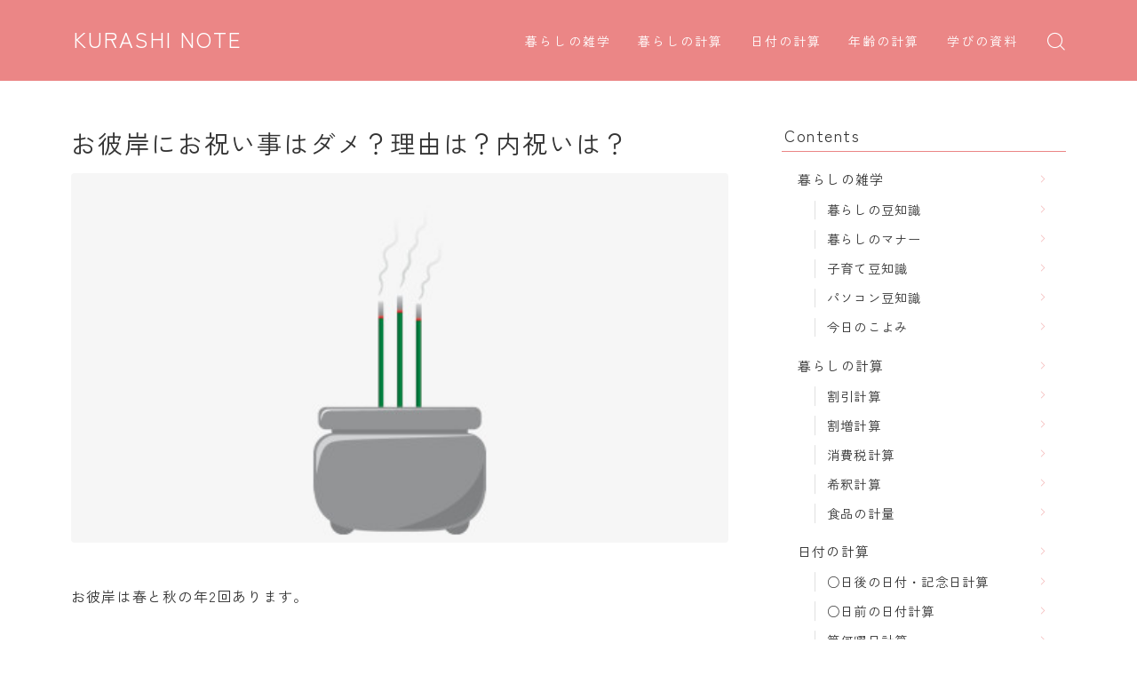

--- FILE ---
content_type: text/html; charset=UTF-8
request_url: https://kurashinote.com/post/misc-ohigan-oiwai/
body_size: 22038
content:
<!DOCTYPE html>
<html lang="ja">

<head prefix="og: https://ogp.me/ns# fb: https://ogp.me/ns/fb# article: https://ogp.me/ns/article#">
	<meta charset="utf-8">
	<meta http-equiv="X-UA-Compatible" content="IE=edge">
	<meta name="viewport" content="width=device-width, initial-scale=1,minimum-scale=1.0">
	<!-- ここからOGP -->
<meta property="og:type" content="article">
<meta property="og:title" content="お彼岸にお祝い事はダメ？理由は？内祝いは？｜KURASHI NOTE">
<meta property="og:url" content="https://kurashinote.com/post/misc-ohigan-oiwai/">
<meta property="og:description" content="お彼岸は春と秋の年2回あります。 お彼岸にはお祝い事はよくないといわれる場合があると思いますが、理由はなんでしょう。本当にお祝い事をしてはいけないのでしょうか。 お彼岸はいつ？ お彼岸は、春分と秋分を中心に期間が決まります。 春分（3月20"> 
<meta property="og:image" content="https://kurashinote.com/wp-content/uploads/2016/08/47df76bd6ab8c557430012793c69f21b.jpg">
<!-- ここまでOGP -->
<meta name="description" content="お彼岸は春と秋の年2回あります。 お彼岸にはお祝い事はよくないといわれる場合があると思いますが、理由はなんでしょう。本当にお祝い事をしてはいけないのでしょうか。 お彼岸はいつ？ お彼岸は、春分と秋分を中心に期間が決まります。 春分（3月20" >

<link rel="canonical" href="https://kurashinote.com/post/misc-ohigan-oiwai/">
<meta property="og:site_name" content="KURASHI NOTE">
<meta name="twitter:card" content="summary">
<script async src="https://pagead2.googlesyndication.com/pagead/js/adsbygoogle.js?client=ca-pub-3871650107198165"
     crossorigin="anonymous"></script>
<script async src="https://www.googletagmanager.com/gtag/js?id=G-FHHZPCY6SB"></script> 
<script> 
  window.dataLayer = window.dataLayer || []; 
  function gtag(){dataLayer.push(arguments);} 
  gtag('js', new Date()); 
  gtag('config', 'G-FHHZPCY6SB'); 
</script>

<!-- Bing -->
<meta name="msvalidate.01" content="983A1DBA59DF1DE6B7375C1141303DB5" />

<title>お彼岸にお祝い事はダメ？理由は？内祝いは？｜KURASHI NOTE</title>
<meta name='robots' content='max-image-preview:large' />
<link rel='dns-prefetch' href='//cdnjs.cloudflare.com' />
<link rel='dns-prefetch' href='//challenges.cloudflare.com' />
<link rel="alternate" title="oEmbed (JSON)" type="application/json+oembed" href="https://kurashinote.com/wp-json/oembed/1.0/embed?url=https%3A%2F%2Fkurashinote.com%2Fpost%2Fmisc-ohigan-oiwai%2F" />
<link rel="alternate" title="oEmbed (XML)" type="text/xml+oembed" href="https://kurashinote.com/wp-json/oembed/1.0/embed?url=https%3A%2F%2Fkurashinote.com%2Fpost%2Fmisc-ohigan-oiwai%2F&#038;format=xml" />
<style id='wp-img-auto-sizes-contain-inline-css' type='text/css'>
img:is([sizes=auto i],[sizes^="auto," i]){contain-intrinsic-size:3000px 1500px}
/*# sourceURL=wp-img-auto-sizes-contain-inline-css */
</style>
<style id='wp-emoji-styles-inline-css' type='text/css'>

	img.wp-smiley, img.emoji {
		display: inline !important;
		border: none !important;
		box-shadow: none !important;
		height: 1em !important;
		width: 1em !important;
		margin: 0 0.07em !important;
		vertical-align: -0.1em !important;
		background: none !important;
		padding: 0 !important;
	}
/*# sourceURL=wp-emoji-styles-inline-css */
</style>
<style id='wp-block-library-inline-css' type='text/css'>
:root{--wp-block-synced-color:#7a00df;--wp-block-synced-color--rgb:122,0,223;--wp-bound-block-color:var(--wp-block-synced-color);--wp-editor-canvas-background:#ddd;--wp-admin-theme-color:#007cba;--wp-admin-theme-color--rgb:0,124,186;--wp-admin-theme-color-darker-10:#006ba1;--wp-admin-theme-color-darker-10--rgb:0,107,160.5;--wp-admin-theme-color-darker-20:#005a87;--wp-admin-theme-color-darker-20--rgb:0,90,135;--wp-admin-border-width-focus:2px}@media (min-resolution:192dpi){:root{--wp-admin-border-width-focus:1.5px}}.wp-element-button{cursor:pointer}:root .has-very-light-gray-background-color{background-color:#eee}:root .has-very-dark-gray-background-color{background-color:#313131}:root .has-very-light-gray-color{color:#eee}:root .has-very-dark-gray-color{color:#313131}:root .has-vivid-green-cyan-to-vivid-cyan-blue-gradient-background{background:linear-gradient(135deg,#00d084,#0693e3)}:root .has-purple-crush-gradient-background{background:linear-gradient(135deg,#34e2e4,#4721fb 50%,#ab1dfe)}:root .has-hazy-dawn-gradient-background{background:linear-gradient(135deg,#faaca8,#dad0ec)}:root .has-subdued-olive-gradient-background{background:linear-gradient(135deg,#fafae1,#67a671)}:root .has-atomic-cream-gradient-background{background:linear-gradient(135deg,#fdd79a,#004a59)}:root .has-nightshade-gradient-background{background:linear-gradient(135deg,#330968,#31cdcf)}:root .has-midnight-gradient-background{background:linear-gradient(135deg,#020381,#2874fc)}:root{--wp--preset--font-size--normal:16px;--wp--preset--font-size--huge:42px}.has-regular-font-size{font-size:1em}.has-larger-font-size{font-size:2.625em}.has-normal-font-size{font-size:var(--wp--preset--font-size--normal)}.has-huge-font-size{font-size:var(--wp--preset--font-size--huge)}.has-text-align-center{text-align:center}.has-text-align-left{text-align:left}.has-text-align-right{text-align:right}.has-fit-text{white-space:nowrap!important}#end-resizable-editor-section{display:none}.aligncenter{clear:both}.items-justified-left{justify-content:flex-start}.items-justified-center{justify-content:center}.items-justified-right{justify-content:flex-end}.items-justified-space-between{justify-content:space-between}.screen-reader-text{border:0;clip-path:inset(50%);height:1px;margin:-1px;overflow:hidden;padding:0;position:absolute;width:1px;word-wrap:normal!important}.screen-reader-text:focus{background-color:#ddd;clip-path:none;color:#444;display:block;font-size:1em;height:auto;left:5px;line-height:normal;padding:15px 23px 14px;text-decoration:none;top:5px;width:auto;z-index:100000}html :where(.has-border-color){border-style:solid}html :where([style*=border-top-color]){border-top-style:solid}html :where([style*=border-right-color]){border-right-style:solid}html :where([style*=border-bottom-color]){border-bottom-style:solid}html :where([style*=border-left-color]){border-left-style:solid}html :where([style*=border-width]){border-style:solid}html :where([style*=border-top-width]){border-top-style:solid}html :where([style*=border-right-width]){border-right-style:solid}html :where([style*=border-bottom-width]){border-bottom-style:solid}html :where([style*=border-left-width]){border-left-style:solid}html :where(img[class*=wp-image-]){height:auto;max-width:100%}:where(figure){margin:0 0 1em}html :where(.is-position-sticky){--wp-admin--admin-bar--position-offset:var(--wp-admin--admin-bar--height,0px)}@media screen and (max-width:600px){html :where(.is-position-sticky){--wp-admin--admin-bar--position-offset:0px}}

/*# sourceURL=wp-block-library-inline-css */
</style><style id='wp-block-heading-inline-css' type='text/css'>
h1:where(.wp-block-heading).has-background,h2:where(.wp-block-heading).has-background,h3:where(.wp-block-heading).has-background,h4:where(.wp-block-heading).has-background,h5:where(.wp-block-heading).has-background,h6:where(.wp-block-heading).has-background{padding:1.25em 2.375em}h1.has-text-align-left[style*=writing-mode]:where([style*=vertical-lr]),h1.has-text-align-right[style*=writing-mode]:where([style*=vertical-rl]),h2.has-text-align-left[style*=writing-mode]:where([style*=vertical-lr]),h2.has-text-align-right[style*=writing-mode]:where([style*=vertical-rl]),h3.has-text-align-left[style*=writing-mode]:where([style*=vertical-lr]),h3.has-text-align-right[style*=writing-mode]:where([style*=vertical-rl]),h4.has-text-align-left[style*=writing-mode]:where([style*=vertical-lr]),h4.has-text-align-right[style*=writing-mode]:where([style*=vertical-rl]),h5.has-text-align-left[style*=writing-mode]:where([style*=vertical-lr]),h5.has-text-align-right[style*=writing-mode]:where([style*=vertical-rl]),h6.has-text-align-left[style*=writing-mode]:where([style*=vertical-lr]),h6.has-text-align-right[style*=writing-mode]:where([style*=vertical-rl]){rotate:180deg}
/*# sourceURL=https://kurashinote.com/wp-includes/blocks/heading/style.min.css */
</style>
<style id='wp-block-list-inline-css' type='text/css'>
ol,ul{box-sizing:border-box}:root :where(.wp-block-list.has-background){padding:1.25em 2.375em}
/*# sourceURL=https://kurashinote.com/wp-includes/blocks/list/style.min.css */
</style>
<style id='wp-block-paragraph-inline-css' type='text/css'>
.is-small-text{font-size:.875em}.is-regular-text{font-size:1em}.is-large-text{font-size:2.25em}.is-larger-text{font-size:3em}.has-drop-cap:not(:focus):first-letter{float:left;font-size:8.4em;font-style:normal;font-weight:100;line-height:.68;margin:.05em .1em 0 0;text-transform:uppercase}body.rtl .has-drop-cap:not(:focus):first-letter{float:none;margin-left:.1em}p.has-drop-cap.has-background{overflow:hidden}:root :where(p.has-background){padding:1.25em 2.375em}:where(p.has-text-color:not(.has-link-color)) a{color:inherit}p.has-text-align-left[style*="writing-mode:vertical-lr"],p.has-text-align-right[style*="writing-mode:vertical-rl"]{rotate:180deg}
/*# sourceURL=https://kurashinote.com/wp-includes/blocks/paragraph/style.min.css */
</style>
<style id='global-styles-inline-css' type='text/css'>
:root{--wp--preset--aspect-ratio--square: 1;--wp--preset--aspect-ratio--4-3: 4/3;--wp--preset--aspect-ratio--3-4: 3/4;--wp--preset--aspect-ratio--3-2: 3/2;--wp--preset--aspect-ratio--2-3: 2/3;--wp--preset--aspect-ratio--16-9: 16/9;--wp--preset--aspect-ratio--9-16: 9/16;--wp--preset--color--black: #000000;--wp--preset--color--cyan-bluish-gray: #abb8c3;--wp--preset--color--white: #ffffff;--wp--preset--color--pale-pink: #f78da7;--wp--preset--color--vivid-red: #cf2e2e;--wp--preset--color--luminous-vivid-orange: #ff6900;--wp--preset--color--luminous-vivid-amber: #fcb900;--wp--preset--color--light-green-cyan: #7bdcb5;--wp--preset--color--vivid-green-cyan: #00d084;--wp--preset--color--pale-cyan-blue: #8ed1fc;--wp--preset--color--vivid-cyan-blue: #0693e3;--wp--preset--color--vivid-purple: #9b51e0;--wp--preset--gradient--vivid-cyan-blue-to-vivid-purple: linear-gradient(135deg,rgb(6,147,227) 0%,rgb(155,81,224) 100%);--wp--preset--gradient--light-green-cyan-to-vivid-green-cyan: linear-gradient(135deg,rgb(122,220,180) 0%,rgb(0,208,130) 100%);--wp--preset--gradient--luminous-vivid-amber-to-luminous-vivid-orange: linear-gradient(135deg,rgb(252,185,0) 0%,rgb(255,105,0) 100%);--wp--preset--gradient--luminous-vivid-orange-to-vivid-red: linear-gradient(135deg,rgb(255,105,0) 0%,rgb(207,46,46) 100%);--wp--preset--gradient--very-light-gray-to-cyan-bluish-gray: linear-gradient(135deg,rgb(238,238,238) 0%,rgb(169,184,195) 100%);--wp--preset--gradient--cool-to-warm-spectrum: linear-gradient(135deg,rgb(74,234,220) 0%,rgb(151,120,209) 20%,rgb(207,42,186) 40%,rgb(238,44,130) 60%,rgb(251,105,98) 80%,rgb(254,248,76) 100%);--wp--preset--gradient--blush-light-purple: linear-gradient(135deg,rgb(255,206,236) 0%,rgb(152,150,240) 100%);--wp--preset--gradient--blush-bordeaux: linear-gradient(135deg,rgb(254,205,165) 0%,rgb(254,45,45) 50%,rgb(107,0,62) 100%);--wp--preset--gradient--luminous-dusk: linear-gradient(135deg,rgb(255,203,112) 0%,rgb(199,81,192) 50%,rgb(65,88,208) 100%);--wp--preset--gradient--pale-ocean: linear-gradient(135deg,rgb(255,245,203) 0%,rgb(182,227,212) 50%,rgb(51,167,181) 100%);--wp--preset--gradient--electric-grass: linear-gradient(135deg,rgb(202,248,128) 0%,rgb(113,206,126) 100%);--wp--preset--gradient--midnight: linear-gradient(135deg,rgb(2,3,129) 0%,rgb(40,116,252) 100%);--wp--preset--font-size--small: 13px;--wp--preset--font-size--medium: 20px;--wp--preset--font-size--large: 36px;--wp--preset--font-size--x-large: 42px;--wp--preset--spacing--20: 0.44rem;--wp--preset--spacing--30: 0.67rem;--wp--preset--spacing--40: 1rem;--wp--preset--spacing--50: 1.5rem;--wp--preset--spacing--60: 2.25rem;--wp--preset--spacing--70: 3.38rem;--wp--preset--spacing--80: 5.06rem;--wp--preset--shadow--natural: 6px 6px 9px rgba(0, 0, 0, 0.2);--wp--preset--shadow--deep: 12px 12px 50px rgba(0, 0, 0, 0.4);--wp--preset--shadow--sharp: 6px 6px 0px rgba(0, 0, 0, 0.2);--wp--preset--shadow--outlined: 6px 6px 0px -3px rgb(255, 255, 255), 6px 6px rgb(0, 0, 0);--wp--preset--shadow--crisp: 6px 6px 0px rgb(0, 0, 0);}:where(.is-layout-flex){gap: 0.5em;}:where(.is-layout-grid){gap: 0.5em;}body .is-layout-flex{display: flex;}.is-layout-flex{flex-wrap: wrap;align-items: center;}.is-layout-flex > :is(*, div){margin: 0;}body .is-layout-grid{display: grid;}.is-layout-grid > :is(*, div){margin: 0;}:where(.wp-block-columns.is-layout-flex){gap: 2em;}:where(.wp-block-columns.is-layout-grid){gap: 2em;}:where(.wp-block-post-template.is-layout-flex){gap: 1.25em;}:where(.wp-block-post-template.is-layout-grid){gap: 1.25em;}.has-black-color{color: var(--wp--preset--color--black) !important;}.has-cyan-bluish-gray-color{color: var(--wp--preset--color--cyan-bluish-gray) !important;}.has-white-color{color: var(--wp--preset--color--white) !important;}.has-pale-pink-color{color: var(--wp--preset--color--pale-pink) !important;}.has-vivid-red-color{color: var(--wp--preset--color--vivid-red) !important;}.has-luminous-vivid-orange-color{color: var(--wp--preset--color--luminous-vivid-orange) !important;}.has-luminous-vivid-amber-color{color: var(--wp--preset--color--luminous-vivid-amber) !important;}.has-light-green-cyan-color{color: var(--wp--preset--color--light-green-cyan) !important;}.has-vivid-green-cyan-color{color: var(--wp--preset--color--vivid-green-cyan) !important;}.has-pale-cyan-blue-color{color: var(--wp--preset--color--pale-cyan-blue) !important;}.has-vivid-cyan-blue-color{color: var(--wp--preset--color--vivid-cyan-blue) !important;}.has-vivid-purple-color{color: var(--wp--preset--color--vivid-purple) !important;}.has-black-background-color{background-color: var(--wp--preset--color--black) !important;}.has-cyan-bluish-gray-background-color{background-color: var(--wp--preset--color--cyan-bluish-gray) !important;}.has-white-background-color{background-color: var(--wp--preset--color--white) !important;}.has-pale-pink-background-color{background-color: var(--wp--preset--color--pale-pink) !important;}.has-vivid-red-background-color{background-color: var(--wp--preset--color--vivid-red) !important;}.has-luminous-vivid-orange-background-color{background-color: var(--wp--preset--color--luminous-vivid-orange) !important;}.has-luminous-vivid-amber-background-color{background-color: var(--wp--preset--color--luminous-vivid-amber) !important;}.has-light-green-cyan-background-color{background-color: var(--wp--preset--color--light-green-cyan) !important;}.has-vivid-green-cyan-background-color{background-color: var(--wp--preset--color--vivid-green-cyan) !important;}.has-pale-cyan-blue-background-color{background-color: var(--wp--preset--color--pale-cyan-blue) !important;}.has-vivid-cyan-blue-background-color{background-color: var(--wp--preset--color--vivid-cyan-blue) !important;}.has-vivid-purple-background-color{background-color: var(--wp--preset--color--vivid-purple) !important;}.has-black-border-color{border-color: var(--wp--preset--color--black) !important;}.has-cyan-bluish-gray-border-color{border-color: var(--wp--preset--color--cyan-bluish-gray) !important;}.has-white-border-color{border-color: var(--wp--preset--color--white) !important;}.has-pale-pink-border-color{border-color: var(--wp--preset--color--pale-pink) !important;}.has-vivid-red-border-color{border-color: var(--wp--preset--color--vivid-red) !important;}.has-luminous-vivid-orange-border-color{border-color: var(--wp--preset--color--luminous-vivid-orange) !important;}.has-luminous-vivid-amber-border-color{border-color: var(--wp--preset--color--luminous-vivid-amber) !important;}.has-light-green-cyan-border-color{border-color: var(--wp--preset--color--light-green-cyan) !important;}.has-vivid-green-cyan-border-color{border-color: var(--wp--preset--color--vivid-green-cyan) !important;}.has-pale-cyan-blue-border-color{border-color: var(--wp--preset--color--pale-cyan-blue) !important;}.has-vivid-cyan-blue-border-color{border-color: var(--wp--preset--color--vivid-cyan-blue) !important;}.has-vivid-purple-border-color{border-color: var(--wp--preset--color--vivid-purple) !important;}.has-vivid-cyan-blue-to-vivid-purple-gradient-background{background: var(--wp--preset--gradient--vivid-cyan-blue-to-vivid-purple) !important;}.has-light-green-cyan-to-vivid-green-cyan-gradient-background{background: var(--wp--preset--gradient--light-green-cyan-to-vivid-green-cyan) !important;}.has-luminous-vivid-amber-to-luminous-vivid-orange-gradient-background{background: var(--wp--preset--gradient--luminous-vivid-amber-to-luminous-vivid-orange) !important;}.has-luminous-vivid-orange-to-vivid-red-gradient-background{background: var(--wp--preset--gradient--luminous-vivid-orange-to-vivid-red) !important;}.has-very-light-gray-to-cyan-bluish-gray-gradient-background{background: var(--wp--preset--gradient--very-light-gray-to-cyan-bluish-gray) !important;}.has-cool-to-warm-spectrum-gradient-background{background: var(--wp--preset--gradient--cool-to-warm-spectrum) !important;}.has-blush-light-purple-gradient-background{background: var(--wp--preset--gradient--blush-light-purple) !important;}.has-blush-bordeaux-gradient-background{background: var(--wp--preset--gradient--blush-bordeaux) !important;}.has-luminous-dusk-gradient-background{background: var(--wp--preset--gradient--luminous-dusk) !important;}.has-pale-ocean-gradient-background{background: var(--wp--preset--gradient--pale-ocean) !important;}.has-electric-grass-gradient-background{background: var(--wp--preset--gradient--electric-grass) !important;}.has-midnight-gradient-background{background: var(--wp--preset--gradient--midnight) !important;}.has-small-font-size{font-size: var(--wp--preset--font-size--small) !important;}.has-medium-font-size{font-size: var(--wp--preset--font-size--medium) !important;}.has-large-font-size{font-size: var(--wp--preset--font-size--large) !important;}.has-x-large-font-size{font-size: var(--wp--preset--font-size--x-large) !important;}
/*# sourceURL=global-styles-inline-css */
</style>

<style id='classic-theme-styles-inline-css' type='text/css'>
/*! This file is auto-generated */
.wp-block-button__link{color:#fff;background-color:#32373c;border-radius:9999px;box-shadow:none;text-decoration:none;padding:calc(.667em + 2px) calc(1.333em + 2px);font-size:1.125em}.wp-block-file__button{background:#32373c;color:#fff;text-decoration:none}
/*# sourceURL=/wp-includes/css/classic-themes.min.css */
</style>
<link rel='stylesheet' id='prism-numbers-css' href='https://cdnjs.cloudflare.com/ajax/libs/prism/1.29.0/plugins/line-numbers/prism-line-numbers.min.css?ver=1.29.0' type='text/css' media='all' />
<link rel='stylesheet' id='prism-okaidia-css' href='https://cdnjs.cloudflare.com/ajax/libs/prism/1.29.0/themes/prism-okaidia.min.css?ver=1.29.0' type='text/css' media='all' />
<link rel='stylesheet' id='parent-style-css' href='https://kurashinote.com/wp-content/themes/jinr/style.css?ver=6.9' type='text/css' media='all' />
<link rel='stylesheet' id='theme-style-css' href='https://kurashinote.com/wp-content/themes/jinr-child/style.css?ver=6.9' type='text/css' media='all' />
<link rel="https://api.w.org/" href="https://kurashinote.com/wp-json/" /><link rel="alternate" title="JSON" type="application/json" href="https://kurashinote.com/wp-json/wp/v2/posts/1547" /><link rel='shortlink' href='https://kurashinote.com/?p=1547' />
<style type="text/css">.d--albert-sans.d--zenkakugothic .ef{font-family: 'Albert Sans', 'Zen Kaku Gothic New', sans-serif;}body:not(.wp-admin){background-color: #ffffff;}body:not(.wp-admin) #wrapper{background-image: url();}body:not(.wp-admin),.widgettitle,.c--post-list-title,.d--slider-title-default,.d--blogcard-mysite .a--blogcard-title,.d--blogcard-external .a--blogcard-title,.d--blogcard-external .a--blogcard-more,.d--blogcard-external::before,.d--blogcard-external.d--blogcard-style1 .a--blogcard-label,#hamburgerMenuList .menu-item a,.editor-styles-wrapper,#headerSearch .search-text,.d--profile-author.d--brand-color .d--contact,.js--hamburger-active.c--menu-trigger .a--menu-label,#postTagBox a,.wpcf7 input,.wpcf7 textarea,.wpcf7 select,.o--jinr-postcard,.o--postlist-inner .a--post-title,.widgets-php h2.jinr-heading,.d--material-design .b--jinr-postlist .a--post-title,.wp-block-search__input,.a--button-microcopy,.b--jinr-paid-text,.b--paidpost-remaining{color:#333333;}#hamburgerMenuList .menu-item a:after,.a--simple-box-quotetitle,.a--nextpage-label{color:rgba(51,51,51,0.6);}#globalMenuList .sub-menu .menu-item a,.a--ham-follow-label{color:rgba(51,51,51,0.75);}.a--time-separator,.js--hamburger-active.c--menu-trigger .a--menu-bar,.a--nextpage-label::before,.a--nextpage-label::after{background-color:#333333;}.a--microcopy-parts1,    .a--microcopy-parts2,.d--button-microcopy3 .a--microcopy-parts1::before,.d--button-microcopy3 .a--microcopy-parts2::before{background-color:rgba(51,51,51,0.6);}.post-page-numbers,.o--pagenation-list .c--pagenation-item a{border-color:rgba(235,134,134,1);color:rgba(235,134,134,1);}.o--pagenation-list .c--pagenation-item .dots{color:rgba(51,51,51,0.45);}.post-page-numbers.current,.c--nextpage a:hover,.o--pagenation-list .c--pagenation-item span:not(.dots),.o--pagenation-list .c--pagenation-item a:hover{background-color:rgba(235,134,134,1);}#hamburgerMenuList .menu-item ul a:before{background-color:rgba(51,51,51,0.3);}#hamburgerMenuList .menu-item{border-color:rgba(51,51,51,0.15);}.d--sns-share-design2.d--sns-share-color-white .c--sns-share-item{border-color:rgba(51,51,51,0.09);}ul.is-style-jinr-checkmark-square.jinr-list li::after{border-color:rgba(51,51,51,0.12);}.o--snsshare-button-select{background-color:rgba(51,51,51,0.03);}#postTagBox a,.wp-block-tag-cloud a{background-color:rgba(51,51,51,0.06);}.d--simple-box12{background-color:rgba(51,51,51,0.06);}.d--simple-box12::before,.d--simple-box12::after{color:rgba(51,51,51,0.06);}.d--blogcard-external.d--blogcard-style1 .o--blogcard-link,.wp-block-table table,.wp-block-table td,.wp-block-table thead{border-color:#333333;}.o--widget-area a:not([class]),.jinr-article a:not([class]),#commonFooter a:not([class]),.editor-styles-wrapper a:not([class]),.comment-edit-link,.comment-reply-link{color: #333333;}.comment-edit-link,.comment-reply-link{border-color: #333333;}#wrapper a:not([class]):hover{color: #eb8686;}#footerMenuList a:hover{color: #eb8686!important;}#globalMenuList .menu-item a:hover{color: #ffffff;}.d--glonavi-hover-none #globalMenuList .menu-item a:hover{color: #eb8686;}.a--timeline-link-text span::before,.a--timeline-link-text span::after{background-color: #333333;}.a--timeline-link-text:hover span::before,.a--timeline-link-text:hover span::after{background-color: #eb8686;}.d--blogcard-mysite .a--blogcard-more,.d--blogcard-mysite::before,.a--postcard-category,#mainContent .a--post-cat a,.a--timeline-step,.a--timeline-step-original,#mainContent .d--profile-author.d--theme-color a.a--sns-item-link,.d--profile-style1.d--theme-color a.a--sns-item-link .jin-icons,.d--profile-style2.d--theme-color a.a--sns-item-link .jin-icons,.c--jinr-post-cat a,.d--blogcard-mysite.d--blogcard-style1 .a--blogcard-label,.wp-block-search__button,.a--slider-button a,.cat-item a::after,.widget_nav_menu a::after,.wp-block-page-list a::after,.wp-block-archives a::after,.d--slider-design2 .swiper-button-prev::after,.d--slider-design2 .swiper-button-next::after,.a--paidpost-price,.d--h2-style10 h2.jinr-heading{color: #eb8686;}.d--blogcard-mysite.d--blogcard-style1 .o--blogcard-link,.d--h3-style1 h3.jinr-heading,.d--h2-style3 h2.jinr-heading,.d--h2-style9 h2.jinr-heading::after,.d--h2-style9 h2.jinr-heading,.d--h3-style3 h3.jinr-heading,.d--h3-style4 h3.jinr-heading,.d--h4-style2 h4.jinr-heading,.d--profile-style1,.d--h3-style7 h3.jinr-heading::before,.d--h4-style6 h4.jinr-heading::before,.jinr-widget-area h2.jinr-heading,.widgets-php h2.jinr-heading,ul.is-style-jinr-checkmark li::before,ul.is-style-jinr-checkmark-square li::before{border-color: #eb8686;}.d--profile-style1 .a--profile-job{border-bottom-color: #eb8686!important;}.d--h2-style2 h2.jinr-heading::before,.d--h2-style8 h2.jinr-heading::before{border-top-color: #eb8686!important;}.a--timeline-step-original::before,.a--timeline-step-original::after,.a--timeline-step::before,.a--timeline-step::after,.a--slider-button-deco,.d--h2-style1 h2.jinr-heading,.d--h2-style2 h2.jinr-heading,.d--h4-style1 h4.jinr-heading::before,.d--h2-style4 h2.jinr-heading::after,.d--h2-style5 h2.jinr-heading::before,.d--h2-style6 h2.jinr-heading::before,.d--h2-style7 h2.jinr-heading::before,.d--h2-style7 h2.jinr-heading::after,.d--h2-style9 h2.jinr-heading::before,.d--h3-style2 h3.jinr-heading::before,.d--h3-style3 h3.jinr-heading::before,.d--h3-style5 h3.jinr-heading::before,.d--h3-style5 h3.jinr-heading::after,.d--h4-style3 h4.jinr-heading::before,.o--slider-pagenation .swiper-pagination-bullet,.o--slider-pagenation .a--slider-pagenation,#snsShareBottom.d--sns-share-color-solid,ul.jinr-list li::after,ol.jinr-list li::before,.d--profile-style2 .o--profile-contents,.d--profile-style1 .a--profile-introduction::before,.d--h3-style6 h3.jinr-heading::before,.d--h3-style7 h3.jinr-heading::after,.d--h4-style5 h4.jinr-heading::before,.d--h4-style6 h4.jinr-heading::after,.d--archive-subtitle::after,.a--scroll-btn:before, .a--scroll-btn:after,.d--designtitle-animation-dynamic .b--jinr-h2rich.js--scr-animation::before{background-color: #eb8686;}.d--slider-design2 .swiper-button-prev,.d--slider-design2 .swiper-button-next{background-color: rgba(235,134,134,0.09);}.d--slider-design2 .swiper-button-prev:hover::before,.d--slider-design2 .swiper-button-next:hover::before{background-color: #eb8686;}.d--material-design .d--slider-design2 .swiper-button-prev,.d--material-design .d--slider-design2 .swiper-button-next{box-shadow: 0 3px 6px -1px rgba(235,134,134,0.3);}.d--profile-style2 .a--profile-introduction{background-color: rgba(235,134,134,0.09);}.d--h3-style8 h3.jinr-heading,.d--h4-style4 h4.jinr-heading,.d--h2-style10 h2.jinr-heading{background-color: rgba(235,134,134,0.09);}.wp-block-search__button{background-color: rgba(235,134,134,0.15);}.o--notfound-section{background-color: rgba(235,134,134,0.06);}.jinr-profile-label::before,.jinr-profile-label span{background-color: rgba(235,134,134,1);}.wp-block-search__button:hover{background-color: rgba(235,134,134,1);}.d--flat-design .wp-block-search__input,.d--flat-design .wp-block-search__button-inside .wp-block-search__inside-wrapper,.d--flat-design .wp-block-categories-dropdown select,.d--flat-design .wp-block-archives-dropdown select{border-color: rgba(235,134,134,0.45);}#hamburgerMenu .o--ham-follow-sns .a--sns-item-link .jin-icons::before{color: rgba(235,134,134,1);}.wp-block-categories-dropdown::before,.wp-block-archives-dropdown::before{color: rgba(235,134,134,1);}.wp-block-search__button svg{fill:#eb8686;}ol.jinr-list li li::after,ul.jinr-list li li::after{color: #eb8686!important;}.d--button a{background-color: #eb8686;}.d--archive-subtitle{color: rgba(51,51,51,0.45);}.a--post-date,.a--post-category{color: rgba(51,51,51,0.75);}@media (min-width: 552px) {.d--postlist-newstext .a--post-date{color: rgba(51,51,51,0.84);}.d--postlist-newstext .o--postlist-item{border-color: rgba(51,51,51,0.12);}.d--postlist-hover-hovercolor .c--post-link:hover .a--post-title{color: #eb8686!important;}}@media (max-width: 551px) {.d--postlist-newstext-sp .a--post-date{color: rgba(51,51,51,0.9);}.d--postlist-newstext-sp .o--postlist-item{border-color: rgba(51,51,51,0.12);}}.d--marker1{background:linear-gradient(transparent 10%, #ffeea1 10%);}.d--marker2{background:linear-gradient(transparent 10%, #a9eaf2 10%);}.d--user-color1{color: #E55E73;}.d--user-color2{color: #4885EE;}.d--information-type-textonlywithlink a:hover{color : #ffffff!important;}.c--tab-title{background-color:rgba(235,134,134,0.3);}.c--tab-title.active{background-color:rgba(235,134,134,1);color:rgba(255,255,255,1);}.d--tab-design1 .c--tab-contents{border-color:rgba(235,134,134,1);}.d--tab-design1 .c--tab-title{box-shadow: inset 1px -1px 5px -2px rgba(235,134,134,0.3);}.d--material-design .d--header-style-default.d--header-tracking-on:not(.d--transparent):not(.d--commonheader-cover){box-shadow: 0 3px 12px 1px hsla(0,0%,64%,0.3272 );}.a--slider-title a{color:#333333!important;}.d--slider-design2 .c--post-meta{color:rgba(51,51,51,0.75)!important;}@media (max-width: 551px) {.a--slider-item-count{-webkit-text-stroke:1px rgba(51,51,51,1);}}@media (min-width: 552px) {.a--slider-item-count{-webkit-text-stroke:1px rgba(51,51,51,0.3);}}#mainContent,#homeArticle,#jinrArticle,.js--scr-animation .d--button-arrow-animation-drawarrow a::before{background-color:#fff;}@media (min-width: 552px) {#commonHeader + .o--jinr-mainvisual.o--jinr-slider,#commonHeader + .a--header-style-parts + .o--jinr-mainvisual.o--jinr-slider,#commonHeader + .o--informationbar + .o--jinr-mainvisual.o--jinr-slider,#commonHeader + .a--header-style-parts + .o--informationbar + .o--jinr-mainvisual.o--jinr-slider{margin-top:30px;}}#commonHeader{background-color: #eb8686;}@media (max-width: 551px) {.d--header-style-triangle + .a--header-style-parts,.d--header-style-slope + .a--header-style-parts{clip-path: polygon(100% 0, 100% 28%, 0 72%, 0 0);}}@media (max-width: 551px) {#hamburgerMenu.d--hamburger-follow-on .o--hamburger-menu-inner{height:80%;}}#headerLogoLink,#headerLogoLink:hover,#SiteSubCopy{color: #ffffff!important;}@media (max-width: 551px) {#commonHeaderInner{height: 45px;}d--header-layout1.d--header-style-border + .a--header-style-parts.js--follow-header-display{top: 45px;}}@media screen and (min-width: 552px) and (max-width:781px) {.d--header-layout1 #commonHeaderInner{height: calc(90px * 0.7);}d--header-layout1.d--header-style-border + .a--header-style-parts.js--follow-header-display{top: calc(90px * 0.7);}}@media (min-width: 782px) {.d--header-layout1 #commonHeaderInner{height: 90px;}d--header-layout1.d--header-style-border + .a--header-style-parts.js--follow-header-display{top: 90px;}.d--glonavi-hover-borderup #globalMenuList > li a::after,.d--glonavi-hover-borderwax #globalMenuList > li a::after,.d--glonavi-hover-borderflow #globalMenuList > li a::after{background-color:#ffffff;}}@media (min-width: 552px) {.d--header-layout2 #headerLogo{padding-top: calc(90px * 0.3);padding-bottom: calc(90px * 0.15);}}@media (max-width: 551px) {.d--header-layout1 #headerLogoLink{font-size: 20px;}.d--header-layout2 #headerLogoLink{font-size: 20px;}}@media screen and (min-width: 552px) and (max-width:781px) {.d--header-layout1 #headerLogoLink{font-size: calc( 24px * 0.8 );}.d--header-layout2 #headerLogoLink{font-size: calc( 24px * 0.8 );}}@media (min-width: 782px) {.d--header-layout1 #headerLogoLink{font-size: 24px;}.d--header-layout2 #headerLogoLink{font-size: 24px;}}@media screen and (min-width: 782px) and (max-width:960px) {.d--header-layout1 #headerLogo {max-width:calc(100% - 30px);}}.d--main-style-transparent .b--jinr-paid-text{background-color:#ffffff;box-shadow: 0 0 0px 15px #ffffff;}.b--jinr-paid-container::before{background-image : linear-gradient(to right, rgba(51,51,51,0.45), rgba(51,51,51,0.45) 7px, transparent 7px, transparent 8px);}#globalMenuList .menu-item{font-size:14px;}#globalMenuList .menu-item a,#commonHeader a.a--sns-item-link .jin-icons::before,a.a--spmenu-item-link,#headerSearch .a--search-icon,#headerSearch .a--search-label,.c--menu-trigger .a--menu-label{color: #ffffff;}.d--header-menu-style2 #globalMenuList > .menu-item > a{border-color: rgba(255,255,255,0.27)!important;}.c--spmenu-item::before{background-color: rgba(255,255,255,0.21);}.c--menu-trigger .a--menu-bar{background-color: #ffffff;}@media (max-width: 551px) {.a--stillimage{height:calc( 100vh - 45px );}}@media (max-width: 551px) {.a--stillimage{height:calc( 100vh - 45px );}}.a--stillimage{background-image: url(https://kurashinote.com/wp-content/themes/jinr/include/customizer/img/jinr-headerimg.png);}@media (max-width: 551px) {.a--stillimage{background-image: url(https://kurashinote.com/wp-content/themes/jinr/include/customizer/img/jinr-headerimg.png);}}.d--stillimage-overlay-simple .a--stillimage-overlay{background-color: #fff;filter: opacity(75%);}.d--stillimage-overlay-blur .a--stillimage{opacity:calc(1 - 75 * 0.01);}.d--stillimage-overlay-blur.c--stillimage::before{background-color: #fff;}.a--stillimage-maincopy,.a--stillimage-subcopy{color: #22327a;}.c--stillimage-contents{top: 50%;left:50%;text-align:center;}.c--stillimage-contents .b--jinr-button .o--button-inner{text-align:center;}@media (max-width: 551px) {.c--stillimage-contents{top: 50%;left:50%;}}.a--movie-maincopy,.a--movie-subcopy{color: #22327a;}.c--movie-contents{top: 50%;left:50%;text-align:center;}@media (max-width: 551px) {.c--movie-contents{top: 50%;left:50%;}}.a--stillimage-maincopy{font-size: 2.28rem;}.a--movie-maincopy{font-size: 2.28rem;}@media (min-width: 552px) {.a--stillimage-maincopy{font-size: clamp(2.7rem, 3.9vw,3.6rem);}.a--movie-maincopy{font-size: clamp(2.7rem, 3.9vw,3.6rem);}}.a--stillimage-subcopy{font-size: clamp(1.15rem, 1.5vw,1.5rem);}.a--movie-subcopy{font-size: clamp(1.15rem, 1.5vw,1.5rem);}@media (min-width: 552px) {.a--stillimage-subcopy{font-size: clamp(1.5rem, 1.8vw,1.44rem);}.a--movie-subcopy{font-size: clamp(1.5rem, 1.8vw,1.44rem);}}.d--blogcard-style1 .a--blogcard-label,.d--blogcard-style1 .o--blogcard-link{background-color:#fff;}#jinrRelatedPost{background-color: transparent;}.c--relatedpost-headline{color: #333333;}.a--relatedpost-maincopy::before,.a--relatedpost-maincopy::after{background-color: #333333;}#commonFooter{background-color: #eb8686;}#commonFooter #commonFooterSiteMenu a,#commonFooter .c--breadcrumb-item a,.c--breadcrumb-item,.a--breadcrumb-parts,#commonFooter .a--profile-name,#commonFooter .a--profile-introduction,#commonFooter a.a--sns-item-link,#commonFooter .a--profile-label,#footer-widget{color: #ffffff;}#footerInfo,#footerMenuList .menu-item:not(:first-child){border-color: rgba(255,255,255,0.3);}#commonFooter .a--profile-label::before{background-color: rgba(255,255,255,0.3);}#commonFooter .a--profile-job,#commonFooter .d--brand-color .d--contact{color: rgba(255,255,255,0.6);}#copyright{color: #ffffff;}.d--fullwidth-max,.d--fullwidth-article{color: #333333;}.a--h2rich-maincopy,.a--h2rich-subcopy,.a--h2rich-number,.a--h2rich-icon{color: #eb8686;}.b--jinr-h2rich{border-color: #eb8686;}.a--h2rich-decoration-before,.a--h2rich-decoration-after{background-color: #eb8686;}.wp-block-latest-posts__list li a,.wp-block-archives-list li a,.wp-block-categories-list li a,.wp-block-page-list a,.widget_nav_menu li,.wp-block-rss li a,.wp-block-page-list li a,.wp-block-latest-comments .wp-block-latest-comments__comment,.jinr-widget-area.widget_meta li a{border-color:rgba(51,51,51,0.15);}.d--two-column .d--article-width-680 + #mainSideBar{border-color:rgba(51,51,51,0.1);}.wp-block-latest-posts__list li a,.wp-block-archives-list li a,.wp-block-categories-list li a,.wp-block-page-list li a,.widget_nav_menu li a,.wp-block-page-list a,.wp-block-rss li a,.jinr-widget-area.widget_meta li a,.wp-block-tag-cloud a,.wp-block-latest-comments__comment-link{color:#333333!important;}.widget_nav_menu .menu-item ul a:before,.wp-block-page-list .menu-item ul a:before,.wp-block-categories-list .cat-item ul a:before{background-color:rgba(51,51,51,0.15);}body[class^="logged-in"]{background-color:#fff!important;}.d--cvbutton-all.d--spcv-outline .o--cv-button{border-color: #008db7;}.d--cvbutton-all{color: #444444;}.d--cvbutton-all .a--cv-button-icon::after{background-color: rgba(68,68,68,0.6);}.d--cvbutton-all.d--spcv-solid .o--cv-button{background-color: #008db7;}.d--cvbutton-category1.d--spcv-outline .o--cv-button{border-color: #008db7;}.d--cvbutton-category1{color: #444444;}.d--cvbutton-category1 .a--cv-button-icon::after{background-color: rgba(68,68,68,0.6);}.d--cvbutton-category1.d--spcv-solid .o--cv-button{background-color: #008db7;}.d--cvbutton-category2.d--spcv-outline .o--cv-button{border-color: #008db7;}.d--cvbutton-category2{color: #444444;}.d--cvbutton-category2 .a--cv-button-icon::after{background-color: rgba(68,68,68,0.6);}.d--cvbutton-category2.d--spcv-solid .o--cv-button{background-color: #008db7;}.d--cvbutton-category3.d--spcv-outline .o--cv-button{border-color: #008db7;}.d--cvbutton-category3{color: #444444;}.d--cvbutton-category3 .a--cv-button-icon::after{background-color: rgba(68,68,68,0.6);}.d--cvbutton-category3.d--spcv-solid .o--cv-button{background-color: #008db7;}.d--simple-box1{border-color: #407FED;}.d--simple-box1 .a--simple-box-title{color: #407FED;}.d--simple-box1 .a--simple-box-title{color: #407FED;}.d--simple-box2{border-color: #407FED;}.d--simple-box2 .a--simple-box-title{color: #407FED;}.d--simple-box2 .a--simple-box-title{color: #407FED;}.d--simple-box2::before{border: 1px solid#407FED;}.d--simple-box3{border-color: #407FED;}.d--simple-box3 .a--simple-box-title{color: #407FED;}.d--simple-box3 .a--simple-box-title{color: #407FED;}.d--simple-box4{border-color: #407FED;}.d--simple-box4 .a--simple-box-title{color: #407FED;}.d--simple-box4 .a--simple-box-title{color: #407FED;}.d--simple-box4::before{background-image: linear-gradient(to right,#407FED,#407FED 4px,transparent 4px,transparent 8px),linear-gradient(to right,#407FED,#407FED 4px,transparent 4px,transparent 8px);}.d--simple-box5{border-color: #f2f7ff;}.d--simple-box5 .a--simple-box-title{color: #f2f7ff;}.d--simple-box5 .a--simple-box-title{color: #333333;}.d--simple-box5{background-color: #f2f7ff;}.d--simple-box6{border-color: #8baef4;}.d--simple-box6 .a--simple-box-title{color: #8baef4;}.d--simple-box6 .a--simple-box-title{color: #8baef4;}.d--simple-box6{background-color: rgba(139,174,244,0.1);}.d--simple-box7{border-color: #8baef4;}.d--simple-box7 .a--simple-box-title{color: #8baef4;}.d--simple-box7 .a--simple-box-title{color: #8baef4;}.d--simple-box7{background-color: rgba(139,174,244,0.1);}.d--simple-box8{border-color: #f2f7ff;}.d--simple-box8 .a--simple-box-title{color: #f2f7ff;}.d--simple-box8 .a--simple-box-title{color: #333333;}.d--simple-box8{background-color: #f2f7ff;}.d--simple-box9{border-color: #8baef4;}.d--simple-box9 .a--simple-box-title{color: #8baef4;}.d--simple-box9 .a--simple-box-title{color: #8baef4;}.d--simple-box9::before{background-image: linear-gradient(to right,#8baef4,#8baef4 4px,transparent 4px,transparent 8px),linear-gradient(to right,#8baef4,#8baef4 4px,transparent 4px,transparent 8px);}.d--simple-box9::after{background-image: linear-gradient(to right,#8baef4,#8baef4 4px,transparent 4px,transparent 8px),linear-gradient(to right,#8baef4,#8baef4 4px,transparent 4px,transparent 8px);}.d--simple-box9{background-color: rgba(139,174,244,0.1);}.d--simple-box10{border-color: #f2f7ff;}.d--simple-box10 .a--simple-box-title{color: #f2f7ff;}.d--simple-box10 .a--simple-box-title{color: #333333;}.d--simple-box10{background-color: #f2f7ff;}.d--simple-box10::after{background: linear-gradient(45deg, #f2f7ff 50%, transparent 52%),linear-gradient(315deg, #f2f7ff 50%, transparent 52%);background-size: 12px 24px;background-repeat: repeat-x;}.d--simple-box11{border-color: #407FED;}.d--simple-box11 .a--simple-box-title{color: #407FED;}.d--simple-box11 .a--simple-box-title{color: #407FED;}.d--simple-box11::before, .d--simple-box11::after{border-color: #407FED;}.d--heading-box1{border-color: #407FED;}.d--heading-box1 .a--simple-box-title{background-color: #407FED;}.d--heading-box1 .a--simple-box-title::before{border-top-color: #407FED!important;}.d--heading-box2{border-color: #407FED;}.d--heading-box2 .a--simple-box-title{background-color: #407FED;}.d--heading-box3{border-color: #407FED;}.d--heading-box3 .a--simple-box-title{background-color: #407FED;}.d--heading-box4{border-color: #407FED;}.d--heading-box4 .a--simple-box-title{background-color: #407FED;}.d--heading-box5{border-color: #407FED;}.d--heading-box6{border-color: #407FED;}.d--heading-box6 .a--simple-box-title{color: #407FED;}.d--heading-box6{background-color: rgba(64,127,237,0.18);}.d--heading-box7{border-color: #8baef4;}.d--heading-box7 .a--simple-box-title{color: #8baef4;}.d--heading-box7 .a--simple-box-title{border-color: #8baef4;}.d--heading-box7 .a--simple-box-title::before{background-color: #8baef4;}.d--heading-box8{border-color: #8baef4;}.d--heading-box8 .a--simple-box-title{color: #8baef4;}.d--heading-box8 .a--simple-box-title::before{background-color: #8baef4;}.d--heading-box8 .a--simple-box-title{border-color: #8baef4;}.d--heading-box9{border-color: #8baef4;}.d--heading-box9 .a--simple-box-title{background-color: #8baef4;}.d--heading-iconbox1{border-color: #ffd375;}.d--heading-iconbox1 .jif{color: #ffd375;}.d--heading-iconbox1 .a--heading-iconbox-title{color: #ffd375;}.d--heading-iconbox2{border-color: #68a8ed;}.d--heading-iconbox2 .jif{color: #68a8ed;}.d--heading-iconbox2 .a--heading-iconbox-title{color: #68a8ed;}.d--heading-iconbox3{border-color: #ff8c8c;}.d--heading-iconbox3 .jif{color: #ff8c8c;}.d--heading-iconbox3 .a--heading-iconbox-title{color: #ff8c8c;}.d--heading-iconbox4{border-color: #6ad1b9;}.d--heading-iconbox4 .jif{color: #6ad1b9;}.d--heading-iconbox4 .a--heading-iconbox-title{color: #6ad1b9;}.d--simple-iconbox1 .jif{color: #ffc956;}.d--simple-iconbox1 .a--jinr-iconbox{border-color: #ffc956;}.d--simple-iconbox1{background-color: rgba(255,201,86,0.1);}.d--simple-iconbox2 .jif{color: #ffc956;}.d--simple-iconbox2 .a--jinr-iconbox{border-color: #ffc956;}.d--simple-iconbox2{background-color: rgba(255,201,86,0.1);}.d--simple-iconbox3 .jif{color: #ff7c7c;}.d--simple-iconbox3 .a--jinr-iconbox{border-color: #ff7c7c;}.d--simple-iconbox3{background-color: rgba(255,124,124,0.1);}.d--simple-iconbox4 .jif{color: #ff7c7c;}.d--simple-iconbox4 .a--jinr-iconbox{border-color: #ff7c7c;}.d--simple-iconbox4{background-color: rgba(255,124,124,0.1);}.d--simple-iconbox5 .jif{color: #1fc49d;}.d--simple-iconbox5 .a--jinr-iconbox{border-color: #1fc49d;}.d--simple-iconbox5{background-color: rgba(31,196,157,0.1);}.d--simple-iconbox6 .jif{color: #1fc49d;}.d--simple-iconbox6 .a--jinr-iconbox{border-color: #1fc49d;}.d--simple-iconbox6{background-color: rgba(31,196,157,0.1);}.d--simple-iconbox7 .jif{color: #3d92ed;}.d--simple-iconbox7 .a--jinr-iconbox{border-color: #3d92ed;}.d--simple-iconbox7{background-color: rgba(61,146,237,0.1);}.d--simple-iconbox8 .jif{color: #3d92ed;}.d--simple-iconbox8 .a--jinr-iconbox{border-color: #3d92ed;}.d--simple-iconbox8{background-color: rgba(61,146,237,0.1);}.d--button-type1 a{font-size: 14.4px;}@media (min-width: 552px) {.d--button-type1 a{font-size: 16px;}}.d--button-type1 a{color: #ffffff!important;padding: 13.5px 33.12px;border-radius: 60px;}span.b--jinr-price::before{background-color: #ffffff;}@media (min-width: 552px) {.d--button-type1 a{padding: 19px 48px 18px;}}.d--button-type1 a{background-color: #407FED;}.d--button-type1 a{box-shadow: 0 1px 3px hsla(218,83%,41%,0.40);}.d--button-type2 a{font-size: 14.4px;}@media (min-width: 552px) {.d--button-type2 a{font-size: 16px;}}.d--button-type2 a{color: #ffffff!important;padding: 13.5px 33.12px;border-radius: 60px;}span.b--jinr-price::before{background-color: #ffffff;}@media (min-width: 552px) {.d--button-type2 a{padding: 19px 48px 18px;}}.d--button-type2 a{background-color: #22327a;}.d--button-type2 a{box-shadow: 0 1px 3px hsla(229,56%,13%,0.40);}.d--button-type3 a{font-size: 14.4px;}@media (min-width: 552px) {.d--button-type3 a{font-size: 16px;}}.d--button-type3 a{color: #407FED!important;border: 1px solid #407FED;padding: 13.5px 33.12px;border-radius: 60px;}@media (min-width: 552px) {.d--button-type3 a{padding: 19px 48px 18px;}}.d--button-type4 a{font-size: 14.4px;}@media (min-width: 552px) {.d--button-type4 a{font-size: 16px;}}.d--button-type4 a{color: #22327a!important;border: 1px solid #22327a;padding: 13.5px 33.12px;border-radius: 60px;}@media (min-width: 552px) {.d--button-type4 a{padding: 19px 48px 18px;}}.d--button-type5 a{font-size: 11.7px;}@media (min-width: 552px) {.d--button-type5 a{font-size: 13px;}}.js--scr-animation .d--button-type5.d--button-arrow-animation-drawarrow.is-animated a::after,.js--scr-animation .d--button-type5.d--button-arrow-animation-drawarrow.is-animated a::before{background-color: #407FED;}.d--button-type5 a{color: #407FED!important;position:relative;border-bottom: 1px solid #407FED;padding: 6.21px 24.84px 6.21px 3px;}.d--button-type5 a::after{border-right: 1px solid #407FED;}@media (min-width: 552px) {.d--button-type5 a{padding: 9px 36px 9px 3px;}}.d--button-type6 a{font-size: 9.9px;}@media (min-width: 552px) {.d--button-type6 a{font-size: 11px;}}.d--button-type6 a{color: #555555!important;border: 1px solid #555555;padding: 3.75px 12.42px;border-radius: 60px;}@media (min-width: 552px) {.d--button-type6 a{padding: 6px 18px 5px;}}.d--button-type6 a{box-shadow: 0 1px 3px hsla(0,0%,15%,0.27);}.d--button-type7 a{font-size: 13.5px;}@media (min-width: 552px) {.d--button-type7 a{font-size: 15px;}}.d--button-type7 a{color: #ffffff!important;padding: 9px 36.57px;border-radius: 4px;}span.b--jinr-price::before{background-color: #ffffff;}@media (min-width: 552px) {.d--button-type7 a{padding: 13px 53px 12px;}}.d--button-type7 a{background: linear-gradient(135deg, #f6f2b5, #58e2c9);}.d--button-type7 a{box-shadow: 0 1px 3px hsla(169,70%,44%,0.40);}.d--button-type7 a::after{right:15.9px;}.d--button-type7 a{padding-left: 18.57px;}.d--button-type7 a::after{content: "\ea7b";}@media (min-width: 552px) {.d--button-type7 a{padding-left: 29px;}}.d--button-type8 a{font-size: 13.5px;}@media (min-width: 552px) {.d--button-type8 a{font-size: 15px;}}.d--button-type8 a{color: #444444!important;padding: 9px 36.57px;border-radius: 4px;}span.b--jinr-price::before{background-color: #444444;}@media (min-width: 552px) {.d--button-type8 a{padding: 13px 53px 12px;}}.d--button-type8 a{background-color: #eeeeee;}.d--button-type8 a{box-shadow: 0 1px 3px hsla(0,0%,75%,0.40);}.d--button-type8 a::after{right:15.9px;}.d--button-type8 a{padding-left: 18.57px;}.d--button-type8 a::after{content: "\ea7b";}@media (min-width: 552px) {.d--button-type8 a{padding-left: 29px;}}.d--button-type9 a{font-size: 14.4px;}@media (min-width: 552px) {.d--button-type9 a{font-size: 16px;}}.d--button-type9 a{color: #407FED!important;border: 1px solid #407FED;padding: 13.5px 33.12px;border-radius: 60px;}@media (min-width: 552px) {.d--button-type9 a{padding: 19px 48px 18px;}}.d--button-type9 a{box-shadow: 0 1px 3px hsla(218,83%,41%,0.27);}.d--button-type10 a{font-size: 14.4px;}@media (min-width: 552px) {.d--button-type10 a{font-size: 16px;}}.d--button-type10 a{color: #407FED!important;border: 1px solid #407FED;padding: 13.5px 33.12px;border-radius: 60px;}@media (min-width: 552px) {.d--button-type10 a{padding: 19px 48px 18px;}}.d--button-type10 a{box-shadow: 0 1px 3px hsla(218,83%,41%,0.27);}.d--jinr-gradation1{background: linear-gradient(135deg, #f6f2b5, #58e2c9);}.d--jinr-gradation2{background: linear-gradient(135deg, #f6f2b5, #f865a0);}.d--jinr-gradation3{background: linear-gradient(135deg, #f6f2b5, #f8a363);}#postContent #postCategoryBox .cat-item::after{border-color: #eb8686!important;}#postContent #postCategoryBox .cat-item .children .cat-item::after{background-color: #eb8686!important;}.a--notfound-headtitle{color: #eb8686!important;}#HeaderSearchForm{opacity:0;}.o--hamburger-menu-container{opacity:0;}body.wp-admin.d--main-style-transparent .editor-styles-wrapper,body.wp-admin.d--main-style-transparent .editor-styles-wrapper .jinr-category-name{background-color:#ffffff;}.d--postlist-slider::-webkit-scrollbar-thumb,#jinrRelatedPostInner .o--postlist-inner::-webkit-scrollbar-thumb{background:rgba(51,51,51,1);}.d--labeling-act-border{border-color: rgba(51,51,51,0.18);}.c--labeling-act.d--labeling-act-solid,.c--labeling-small-act.d--labeling-act-solid{background-color: rgba(51,51,51,0.03);}.a--labeling-act,.c--labeling-small-act{color: rgba(51,51,51,0.6);}.a--labeling-small-act span{background-color: rgba(51,51,51,0.21);}.d--labeling-act-strong{background-color: rgba(51,51,51,0.045);}.d--labeling-act-strong .a--labeling-act{color: rgba(51,51,51,0.75);}.b--jinr-compare .o--compare-child .c--compare-label{background-color:#eb8686;color:#ffffff;}.b--jinr-compare .o--compare-child{border-color:rgba(51,51,51,0.15);}.b--jinr-compare .o--compare-child .c--compare-content{border-color:rgba(51,51,51,0.075);}</style>
		<link rel="alternate" type="application/rss+xml" title="KURASHI NOTE" href="https://kurashinote.com/feed/">
	<style type="text/css">
		/*<!-- rtoc -->*/
		.rtoc-mokuji-content {
			background-color: #ffffff;
		}

		.rtoc-mokuji-content.frame1 {
			border: 1px solid #eb8686;
		}

		.rtoc-mokuji-content #rtoc-mokuji-title {
			color: #eb8686;
		}

		.rtoc-mokuji-content .rtoc-mokuji li>a {
			color: #333333;
		}

		.rtoc-mokuji-content .mokuji_ul.level-1>.rtoc-item::before {
			background-color: #eb8686 !important;
		}

		.rtoc-mokuji-content .mokuji_ul.level-2>.rtoc-item::before {
			background-color: #eb8686 !important;
		}

		.rtoc-mokuji-content.frame2::before,
		.rtoc-mokuji-content.frame3,
		.rtoc-mokuji-content.frame4,
		.rtoc-mokuji-content.frame5 {
			border-color: #eb8686 !important;
		}

		.rtoc-mokuji-content.frame5::before,
		.rtoc-mokuji-content.frame5::after {
			background-color: #eb8686;
		}

		.widget_block #rtoc-mokuji-widget-wrapper .rtoc-mokuji.level-1 .rtoc-item.rtoc-current:after,
		.widget #rtoc-mokuji-widget-wrapper .rtoc-mokuji.level-1 .rtoc-item.rtoc-current:after,
		#scrollad #rtoc-mokuji-widget-wrapper .rtoc-mokuji.level-1 .rtoc-item.rtoc-current:after,
		#sideBarTracking #rtoc-mokuji-widget-wrapper .rtoc-mokuji.level-1 .rtoc-item.rtoc-current:after {
			background-color: #eb8686 !important;
		}

		.cls-1,
		.cls-2 {
			stroke: #eb8686;
		}

		.rtoc-mokuji-content .decimal_ol.level-2>.rtoc-item::before,
		.rtoc-mokuji-content .mokuji_ol.level-2>.rtoc-item::before,
		.rtoc-mokuji-content .decimal_ol.level-2>.rtoc-item::after,
		.rtoc-mokuji-content .decimal_ol.level-2>.rtoc-item::after {
			color: #eb8686;
			background-color: #eb8686;
		}

		.rtoc-mokuji-content .rtoc-mokuji.level-1>.rtoc-item::before {
			color: #eb8686;
		}

		.rtoc-mokuji-content .decimal_ol>.rtoc-item::after {
			background-color: #eb8686;
		}

		.rtoc-mokuji-content .decimal_ol>.rtoc-item::before {
			color: #eb8686;
		}

		/*rtoc_return*/
		#rtoc_return a::before {
			background-image: url(https://kurashinote.com/wp-content/plugins/rich-table-of-content/include/../img/rtoc_return.png);
		}

		#rtoc_return a {
			background-color: #eb8686 !important;
		}

		/* アクセントポイント */
		.rtoc-mokuji-content .level-1>.rtoc-item #rtocAC.accent-point::after {
			background-color: #eb8686;
		}

		.rtoc-mokuji-content .level-2>.rtoc-item #rtocAC.accent-point::after {
			background-color: #eb8686;
		}
		.rtoc-mokuji-content.frame6,
		.rtoc-mokuji-content.frame7::before,
		.rtoc-mokuji-content.frame8::before {
			border-color: #eb8686;
		}

		.rtoc-mokuji-content.frame6 #rtoc-mokuji-title,
		.rtoc-mokuji-content.frame7 #rtoc-mokuji-title::after {
			background-color: #eb8686;
		}

		#rtoc-mokuji-wrapper.rtoc-mokuji-content.rtoc_h2_timeline .mokuji_ol.level-1>.rtoc-item::after,
		#rtoc-mokuji-wrapper.rtoc-mokuji-content.rtoc_h2_timeline .level-1.decimal_ol>.rtoc-item::after,
		#rtoc-mokuji-wrapper.rtoc-mokuji-content.rtoc_h3_timeline .mokuji_ol.level-2>.rtoc-item::after,
		#rtoc-mokuji-wrapper.rtoc-mokuji-content.rtoc_h3_timeline .mokuji_ol.level-2>.rtoc-item::after,
		.rtoc-mokuji-content.frame7 #rtoc-mokuji-title span::after {
			background-color: #eb8686;
		}

		.widget #rtoc-mokuji-wrapper.rtoc-mokuji-content.frame6 #rtoc-mokuji-title {
			color: #eb8686;
			background-color: #ffffff;
		}
	</style>
	<style type="text/css">.rtoc-mokuji-content #rtoc-mokuji-title{color:#eb8686!important;}.rtoc-mokuji-content.frame1{border-color:#eb8686!important;}.rtoc-mokuji-content.frame2::before{border-color:#eb8686!important;}.rtoc-mokuji-content.frame3{border-color:#eb8686!important;}.rtoc-mokuji-content.frame4{border-top-color:#eb8686!important;}.rtoc-mokuji-content.frame5{border-color:#eb8686!important;}.rtoc-mokuji-content.frame5::before,.rtoc-mokuji-content.frame5::after{background-color:#eb8686!important;}.rtoc-mokuji-content .rtoc-mokuji li>a{color:#333333!important;}.rtoc-mokuji-content .decimal_ol.level-2>.rtoc-item::before, .rtoc-mokuji-content .mokuji_ol.level-2>.rtoc-item::before, .rtoc-mokuji-content .decimal_ol.level-2>.rtoc-item::after,.rtoc-mokuji-content .rtoc-mokuji.level-1>.rtoc-item::before {color: #eb8686!important;}.rtoc-mokuji-content .decimal_ol>.rtoc-item::after,.rtoc-mokuji-content .mokuji_ul.level-1>.rtoc-item::before,.rtoc-mokuji-content .mokuji_ul.level-2>.rtoc-item::before{background-color:#eb8686!important;}.widget_block #rtoc-mokuji-widget-wrapper .rtoc-mokuji.level-1 .rtoc-item.rtoc-current:after, .widget #rtoc-mokuji-widget-wrapper .rtoc-mokuji.level-1 .rtoc-item.rtoc-current:after, #scrollad #rtoc-mokuji-widget-wrapper .rtoc-mokuji.level-1 .rtoc-item.rtoc-current:after, #sideBarTracking #rtoc-mokuji-widget-wrapper .rtoc-mokuji.level-1 .rtoc-item.rtoc-current:after{background-color:#eb8686!important;}</style><link rel="icon" href="https://kurashinote.com/wp-content/uploads/2025/09/cropped-kurashinote_icon-32x32.png" sizes="32x32" />
<link rel="icon" href="https://kurashinote.com/wp-content/uploads/2025/09/cropped-kurashinote_icon-192x192.png" sizes="192x192" />
<link rel="apple-touch-icon" href="https://kurashinote.com/wp-content/uploads/2025/09/cropped-kurashinote_icon-180x180.png" />
<meta name="msapplication-TileImage" content="https://kurashinote.com/wp-content/uploads/2025/09/cropped-kurashinote_icon-270x270.png" />
<link rel="preload" href="https://kurashinote.com/wp-content/themes/jinr/lib/font/jin-icons/jin-icons.woff" as="font" type="font/woff" crossorigin>
<link rel="preload" href="https://kurashinote.com/wp-content/uploads/2016/08/47df76bd6ab8c557430012793c69f21b.jpg" as="image"><link rel='stylesheet' id='rtoc_style-css' href='https://kurashinote.com/wp-content/plugins/rich-table-of-content/css/rtoc_style.css?ver=6.9' type='text/css' media='all' />
<link rel='stylesheet' id='theme-style-footer-css' href='https://kurashinote.com/wp-content/themes/jinr/style-footer.css?ver=6.9' type='text/css' media='all' />
</head>

<body class="wp-singular post-template-default single single-post postid-1547 single-format-standard wp-theme-jinr wp-child-theme-jinr-child">
		<div id="wrapper" class="d--flat-design  t--round-s d--article-image-r-on d--zenkakugothic d--albert-sans d--animation-general-on ">

		
					<header id="commonHeader" class="d--header-layout1 d--header-style-default d--glonavi-hover-borderup   d--header-tracking-off">

                        <div id="commonHeaderInner" class="t--main-width t--padding">

	<div id="headerLogo">
						<a id="headerLogoLink" class="ef" href='https://kurashinote.com/' title='KURASHI NOTE' rel='home'>KURASHI NOTE</a>
						<div id="SiteSubCopy" class="ef d--display-none-sp d--display-none-pc">暮らしの便利集</div>
	</div>
	<!-- global navigation -->
	<div id="globalMenu" class="d--header-menu-style1 ef">
					<nav class="o--nav-box d--globalmenu-tablet-off ef"><ul id="globalMenuList"><li id="menu-item-3141" class="menu-item menu-item-type-custom menu-item-object-custom menu-item-has-children menu-item-3141"><a href="/#misc">暮らしの雑学</a>
<ul class="sub-menu">
	<li id="menu-item-3142" class="menu-item menu-item-type-taxonomy menu-item-object-category menu-item-3142"><a href="https://kurashinote.com/category/misc/knowledge/">暮らしの豆知識</a></li>
	<li id="menu-item-3143" class="menu-item menu-item-type-taxonomy menu-item-object-category current-post-ancestor current-menu-parent current-post-parent menu-item-3143"><a href="https://kurashinote.com/category/misc/manner/">暮らしのマナー</a></li>
	<li id="menu-item-3144" class="menu-item menu-item-type-taxonomy menu-item-object-category menu-item-3144"><a href="https://kurashinote.com/category/misc/parenting/">子育て豆知識</a></li>
	<li id="menu-item-3145" class="menu-item menu-item-type-taxonomy menu-item-object-category menu-item-3145"><a href="https://kurashinote.com/category/misc/pc/">パソコン豆知識</a></li>
	<li id="menu-item-3146" class="menu-item menu-item-type-custom menu-item-object-custom menu-item-3146"><a target="_blank" href="https://koyominote.com/post/calendar-day/">今日のこよみ</a></li>
</ul>
</li>
<li id="menu-item-3147" class="menu-item menu-item-type-custom menu-item-object-custom menu-item-has-children menu-item-3147"><a href="/#living">暮らしの計算</a>
<ul class="sub-menu">
	<li id="menu-item-3160" class="menu-item menu-item-type-post_type menu-item-object-post menu-item-3160"><a href="https://kurashinote.com/post/calc-discount/">割引計算</a></li>
	<li id="menu-item-3163" class="menu-item menu-item-type-post_type menu-item-object-post menu-item-3163"><a href="https://kurashinote.com/post/calc-premium/">割増計算</a></li>
	<li id="menu-item-3164" class="menu-item menu-item-type-post_type menu-item-object-post menu-item-3164"><a href="https://kurashinote.com/post/calc-tax/">消費税計算</a></li>
	<li id="menu-item-3162" class="menu-item menu-item-type-post_type menu-item-object-post menu-item-3162"><a href="https://kurashinote.com/post/calc-diluting/">希釈計算</a></li>
	<li id="menu-item-3161" class="menu-item menu-item-type-post_type menu-item-object-post menu-item-3161"><a href="https://kurashinote.com/post/size-spoon/">食品の計量</a></li>
</ul>
</li>
<li id="menu-item-3148" class="menu-item menu-item-type-custom menu-item-object-custom menu-item-has-children menu-item-3148"><a href="/#date">日付の計算</a>
<ul class="sub-menu">
	<li id="menu-item-3165" class="menu-item menu-item-type-post_type menu-item-object-post menu-item-3165"><a href="https://kurashinote.com/post/calc-date-after/">○日後の日付・記念日計算</a></li>
	<li id="menu-item-3166" class="menu-item menu-item-type-post_type menu-item-object-post menu-item-3166"><a href="https://kurashinote.com/post/calc-date-before/">○日前の日付計算</a></li>
	<li id="menu-item-3167" class="menu-item menu-item-type-post_type menu-item-object-post menu-item-3167"><a href="https://kurashinote.com/post/calc-weeknum/">第何曜日計算</a></li>
	<li id="menu-item-3169" class="menu-item menu-item-type-post_type menu-item-object-post menu-item-3169"><a href="https://kurashinote.com/post/calc-date-100/">お食い初め計算</a></li>
	<li id="menu-item-3168" class="menu-item menu-item-type-post_type menu-item-object-post menu-item-3168"><a href="https://kurashinote.com/post/calc-date-49/">四十九日法要計算</a></li>
</ul>
</li>
<li id="menu-item-3153" class="menu-item menu-item-type-custom menu-item-object-custom menu-item-has-children menu-item-3153"><a href="/#age">年齢の計算</a>
<ul class="sub-menu">
	<li id="menu-item-3171" class="menu-item menu-item-type-post_type menu-item-object-post menu-item-3171"><a href="https://kurashinote.com/post/calc-age/">年齢・干支計算</a></li>
	<li id="menu-item-3170" class="menu-item menu-item-type-post_type menu-item-object-post menu-item-3170"><a href="https://kurashinote.com/post/calc-age-eto/">干支から年齢計算</a></li>
	<li id="menu-item-3173" class="menu-item menu-item-type-post_type menu-item-object-post menu-item-3173"><a href="https://kurashinote.com/post/calc-kodomo/">七五三・十三参り計算</a></li>
	<li id="menu-item-3172" class="menu-item menu-item-type-post_type menu-item-object-post menu-item-3172"><a href="https://kurashinote.com/post/calc-yaku/">厄年計算</a></li>
	<li id="menu-item-3174" class="menu-item menu-item-type-post_type menu-item-object-post menu-item-3174"><a href="https://kurashinote.com/post/calc-choju/">長寿祝い計算</a></li>
</ul>
</li>
<li id="menu-item-3154" class="menu-item menu-item-type-custom menu-item-object-custom menu-item-has-children menu-item-3154"><a href="/#manabi">学びの資料</a>
<ul class="sub-menu">
	<li id="menu-item-3175" class="menu-item menu-item-type-post_type menu-item-object-post menu-item-3175"><a href="https://kurashinote.com/post/calc-school/">学年早見表</a></li>
	<li id="menu-item-3177" class="menu-item menu-item-type-post_type menu-item-object-post menu-item-3177"><a href="https://kurashinote.com/post/kanji-search/">漢字の配当学年検索</a></li>
	<li id="menu-item-3176" class="menu-item menu-item-type-post_type menu-item-object-post menu-item-3176"><a href="https://kurashinote.com/post/calc-hensachi/">偏差値から上位何％計算</a></li>
</ul>
</li>
</ul></nav>			</div>

			<div id="headerSearch" class="d--hamburger-none">
			<div class="a--search-icon"><i id="headerSearchIcon" class="jif jin-ifont-searchthin" aria-hidden="true"></i></div>
		</div>
		<div id="HeaderSearchFormWrapper">
			<div id="HeaderSearchForm" class="t--round">
				<form class="c--notfound-box" role="search" method="get" id="JinrSearchBox" action="https://kurashinote.com/">
    <input type="search" placeholder="キーワードを入力して検索" id="searchFormText" class="a--searchform-input" value="" name="s" id="s">
    <span class="a--notfound-icon">
        <i class="jif jin-ifont-search" aria-hidden="true"></i>
        <input type="submit" id="JinrSearchSubmit" value="">
    </span>
</form>			</div>
		</div>
	
	<!-- hamburger menu -->
	<div id="hamburgerMenu" class="d--hamburger-display-off d--hamburger-widget-off d--hamburger-follow-off">
		<div class="c--menu-trigger js--hamburger-trigger">
			<div class="c--menu-bar">
				<span class="a--menu-bar"></span>
				<span class="a--menu-bar"></span>
				<span class="a--menu-bar"></span>
			</div>
		</div>
		<div class="o--hamburger-menu-container">
			<div class="o--hamburger-menu-inner t--main-width t--padding">
									<div class="o--hamburger-menu">
						<!-- menu list -->
						<div class="a--hamburger-menu-title ef">MENU</div>
						<nav class="o--nav-box ef"><ul id="hamburgerMenuList"><li class="menu-item menu-item-type-custom menu-item-object-custom menu-item-has-children menu-item-3141"><a href="/#misc">暮らしの雑学</a>
<ul class="sub-menu">
	<li class="menu-item menu-item-type-taxonomy menu-item-object-category menu-item-3142"><a href="https://kurashinote.com/category/misc/knowledge/">暮らしの豆知識</a></li>
	<li class="menu-item menu-item-type-taxonomy menu-item-object-category current-post-ancestor current-menu-parent current-post-parent menu-item-3143"><a href="https://kurashinote.com/category/misc/manner/">暮らしのマナー</a></li>
	<li class="menu-item menu-item-type-taxonomy menu-item-object-category menu-item-3144"><a href="https://kurashinote.com/category/misc/parenting/">子育て豆知識</a></li>
	<li class="menu-item menu-item-type-taxonomy menu-item-object-category menu-item-3145"><a href="https://kurashinote.com/category/misc/pc/">パソコン豆知識</a></li>
	<li class="menu-item menu-item-type-custom menu-item-object-custom menu-item-3146"><a target="_blank" href="https://koyominote.com/post/calendar-day/">今日のこよみ</a></li>
</ul>
</li>
<li class="menu-item menu-item-type-custom menu-item-object-custom menu-item-has-children menu-item-3147"><a href="/#living">暮らしの計算</a>
<ul class="sub-menu">
	<li class="menu-item menu-item-type-post_type menu-item-object-post menu-item-3160"><a href="https://kurashinote.com/post/calc-discount/">割引計算</a></li>
	<li class="menu-item menu-item-type-post_type menu-item-object-post menu-item-3163"><a href="https://kurashinote.com/post/calc-premium/">割増計算</a></li>
	<li class="menu-item menu-item-type-post_type menu-item-object-post menu-item-3164"><a href="https://kurashinote.com/post/calc-tax/">消費税計算</a></li>
	<li class="menu-item menu-item-type-post_type menu-item-object-post menu-item-3162"><a href="https://kurashinote.com/post/calc-diluting/">希釈計算</a></li>
	<li class="menu-item menu-item-type-post_type menu-item-object-post menu-item-3161"><a href="https://kurashinote.com/post/size-spoon/">食品の計量</a></li>
</ul>
</li>
<li class="menu-item menu-item-type-custom menu-item-object-custom menu-item-has-children menu-item-3148"><a href="/#date">日付の計算</a>
<ul class="sub-menu">
	<li class="menu-item menu-item-type-post_type menu-item-object-post menu-item-3165"><a href="https://kurashinote.com/post/calc-date-after/">○日後の日付・記念日計算</a></li>
	<li class="menu-item menu-item-type-post_type menu-item-object-post menu-item-3166"><a href="https://kurashinote.com/post/calc-date-before/">○日前の日付計算</a></li>
	<li class="menu-item menu-item-type-post_type menu-item-object-post menu-item-3167"><a href="https://kurashinote.com/post/calc-weeknum/">第何曜日計算</a></li>
	<li class="menu-item menu-item-type-post_type menu-item-object-post menu-item-3169"><a href="https://kurashinote.com/post/calc-date-100/">お食い初め計算</a></li>
	<li class="menu-item menu-item-type-post_type menu-item-object-post menu-item-3168"><a href="https://kurashinote.com/post/calc-date-49/">四十九日法要計算</a></li>
</ul>
</li>
<li class="menu-item menu-item-type-custom menu-item-object-custom menu-item-has-children menu-item-3153"><a href="/#age">年齢の計算</a>
<ul class="sub-menu">
	<li class="menu-item menu-item-type-post_type menu-item-object-post menu-item-3171"><a href="https://kurashinote.com/post/calc-age/">年齢・干支計算</a></li>
	<li class="menu-item menu-item-type-post_type menu-item-object-post menu-item-3170"><a href="https://kurashinote.com/post/calc-age-eto/">干支から年齢計算</a></li>
	<li class="menu-item menu-item-type-post_type menu-item-object-post menu-item-3173"><a href="https://kurashinote.com/post/calc-kodomo/">七五三・十三参り計算</a></li>
	<li class="menu-item menu-item-type-post_type menu-item-object-post menu-item-3172"><a href="https://kurashinote.com/post/calc-yaku/">厄年計算</a></li>
	<li class="menu-item menu-item-type-post_type menu-item-object-post menu-item-3174"><a href="https://kurashinote.com/post/calc-choju/">長寿祝い計算</a></li>
</ul>
</li>
<li class="menu-item menu-item-type-custom menu-item-object-custom menu-item-has-children menu-item-3154"><a href="/#manabi">学びの資料</a>
<ul class="sub-menu">
	<li class="menu-item menu-item-type-post_type menu-item-object-post menu-item-3175"><a href="https://kurashinote.com/post/calc-school/">学年早見表</a></li>
	<li class="menu-item menu-item-type-post_type menu-item-object-post menu-item-3177"><a href="https://kurashinote.com/post/kanji-search/">漢字の配当学年検索</a></li>
	<li class="menu-item menu-item-type-post_type menu-item-object-post menu-item-3176"><a href="https://kurashinote.com/post/calc-hensachi/">偏差値から上位何％計算</a></li>
</ul>
</li>
</ul></nav>					</div>
															</div>
		</div>
	</div>

</div>            
                
</header>				
		
							

<main id="mainContent" class="d--two-column d--article-style1 d--main-style-outline t--round">
	<div id="mainContentInner" class="t--main-width">
						<article id="jinrArticle" class="jinr-article d--article-width-740 d--h2-style4 d--h3-style2 d--h4-style2 t--round">
					
					<header id="postHeader">
						<div id="postHeaderInner" class="d--article-width-740">
							<div id="jinrPostMeta">
																									<div class="a--post-cat category-manner"><a href="https://kurashinote.com/category/misc/manner/"><span class="jif jin-ifont-archive" aria-hidden="true"></span>暮らしのマナー</a></div>
																																								</div>
							<h1 id="jinrPostTitle" class="c--entry-title">お彼岸にお祝い事はダメ？理由は？内祝いは？</h1>

						</div>
																																								<div id="jinrPostThumb" class="d--article-width-740 t--round">
																						<img src="https://kurashinote.com/wp-content/uploads/2016/08/47df76bd6ab8c557430012793c69f21b.jpg" alt="" height="270" width="480" />
										</div>
																																			</header>
					<div class="c--writer d--display-none">kurashinote</div>

					<section id="postContent" class="d--article-width-740 d--font-pc-m-size d--font-sp-m-size">
																									
						
<p>お彼岸は春と秋の年2回あります。</p>



<p>お彼岸にはお祝い事はよくないといわれる場合があると思いますが、理由はなんでしょう。本当にお祝い事をしてはいけないのでしょうか。</p>



<div class="o--ads-area o--before-h2-ads"><section class="c--ads-area d--minwidth-100 "><div class="a--ads-rectangle"><script async src="https://pagead2.googlesyndication.com/pagead/js/adsbygoogle.js?client=ca-pub-3871650107198165"
     crossorigin="anonymous"></script>
<!-- kurashinote_display_01 -->
<ins class="adsbygoogle"
     style="display:block"
     data-ad-client="ca-pub-3871650107198165"
     data-ad-slot="1477608283"
     data-ad-format="auto"
     data-full-width-responsive="true"></ins>
<script>
     (adsbygoogle = window.adsbygoogle || []).push({});
</script></div></section></div><h2 class="wp-block-heading jinr-heading d--bold">お彼岸はいつ？</h2>



<p>お彼岸は、春分と秋分を中心に期間が決まります。</p>



<ul class="jinr-list wp-block-list">
<li>春分（3月20日頃）の前後各3日の7日間</li>



<li>秋分（9月23日頃）の前後各3日の7日間</li>
</ul>



<p>春分と秋分は毎年1～2日くらいの違いがありますので、お彼岸の時期も毎年変わります。</p>



<h3 class="wp-block-heading jinr-heading d--bold">お彼岸にお祝い事はダメ？</h3>



<p>3月と9月というと、ちょうど年度の区切りで、場合によっては「入学祝い」や「進学祝い」「卒業祝い」もありますし、「新築祝い」「昇進祝い」などなど、お祝い事の予定を立てたり、会った時にお祝いを渡したりする機会も多いのではないでしょうか。</p>



<p>他にも「還暦祝い」「退職祝い」「結婚祝い」「婚約祝い」「結納」などなど、挙げればたくさんあります。</p>



<p>お彼岸は一週間もあるので、都合を考えると会う時期が重なってしまうこともあるでしょう。ただ、一般的にはお彼岸の時期にお祝い事をするとなると、非常識だと反対されることがあります。その理由はなんでしょうか。</p>



<h3 class="wp-block-heading jinr-heading d--bold">お彼岸にお祝い事がだめといわれる理由</h3>



<p>「彼岸」とは仏教で言う「あの世」のことを意味します。</p>



<section class="wp-block-jinr-blocks-simplebox b--jinr-block-container"><div class="b--jinr-block b--jinr-box d--simple-box5  "><div class="c--simple-box-inner">
<p><strong>彼岸</strong><br>生死の迷いを河・海にたとえた、その向こう岸。悟りの境地をいう。</p>
</div></div></section>



<p><span class="jinr-d--text-color d--user-color1 d--bold">お彼岸の時期はあの世が一番近くなる日</span>とされ、ご先祖様を敬い、身を慎み修行をして悟りを得るという期間です。そして、先祖を偲び供養をする時期です。修行をする期間でもあるお彼岸に、お祝い事でワイワイと騒いだり、祝儀袋を渡したりするのはふさわしくないというのはイメージできるでしょう。</p>



<p>一般の方で実際に修行をする人はほぼいないと思いますが、お彼岸はぼたもちなどを作ったり、お線香をあげに来てくれた方をもてなしたり、お墓参りに行ってお墓の手入れをしたり・・・とにかく<span class="jinr-d--text-color d--user-color1 d--bold">ご先祖様第一で過ごす時期</span>でもあります。</p>



<p>特にお年寄りの方はこだわる場合がありますので、そんな時期にお祝いとなると招待される方も迷惑ですし、ふさわしくないということになるのでしょう。</p>



<h3 class="wp-block-heading jinr-heading d--bold">お彼岸にお祝い事は本当にいけないの？</h3>



<p>実は仏教では、<span class="jinr-d--text-color d--user-color1 d--bold">お彼岸にお祝いをしてはいけないという決まりはありません。</span>お祝い事をしたからといって、罰が当たるとか悪いことがあるというわけではないでしょう。</p>



<p>どうしても都合が合わずお彼岸の時期になってしまうということなら、お祝いをすること自体は禁じられていませんので、悪いことではありません。</p>



<p>近年では「お盆やお彼岸にお祝い事はよくない」と言われていることすら知らないという方もいます。お互い気にしないということなら、お祝いをしても構わないとされますし、お祝いを贈ることも問題はないでしょう。</p>



<p>しかし、自分たちがいいと思っても親の世代やお年寄りなど、<span class="jinr-d--text-color d--user-color1 d--bold">身近に気にする方がいるならお彼岸の時期は避けるのが賢明</span>でしょう。</p>



<h3 class="wp-block-heading jinr-heading d--bold">お彼岸にお祝いをするならいつがいい？</h3>



<p>仏教では禁止されてはいませんのでいつでもいいといえばいいのですが、お彼岸の中日（春分の日・秋分の日）は避けるとよいでしょう。中日はお彼岸の期間の中でも、ご先祖に感謝をする日とされていますので、その日にお墓参りに行く方が多いです。</p>



<p>お彼岸にお祝い事をするなら、中日は避けたいですね。</p>



<h2 class="wp-block-heading jinr-heading d--bold">お彼岸に内祝いは？</h2>



<p>内祝いというと「出産祝い」や「快気祝い」などがありますね。近年の「内祝い」の意味は「頂いたお祝いのお返し」という意味がほとんどです。</p>



<p>一般的にどの内祝いでも、<span class="jinr-d--text-color d--user-color1 d--bold">「お祝いを貰ってから1か月以内に贈る」</span>とされます。</p>



<h3 class="wp-block-heading jinr-heading d--bold">お彼岸を避けるなら？</h3>



<p>内祝いを贈る時期がお彼岸と重なってしまう場合は、多少遅くなってもいいので彼岸が明けてから贈るのがよいでしょう。</p>



<p>一般的には、お祝いを頂いたらすぐに電話などでお礼をするのが丁寧なマナーです。普段そこまではできない場合も多いと思いますが、内祝いを贈るのが遅れてしまいそうな場合は、まずお祝いのお礼の電話やお礼状などを送って、感謝の気持ちだけはお伝えしておくとよいですね。</p>



<p>そこで「あらためて心ばかりのご挨拶の品をお贈りさせていただきます。」などと伝えるとよいでしょう。</p>



<h3 class="wp-block-heading jinr-heading d--bold">早く贈るのは注意</h3>



<p>「お彼岸はよくないからその前に贈ろう！」っと、急いで贈るのはあまりおすすめできません。</p>



<p>通常お祝いのお返しは、頂いてから2～3週間後から1か月を過ぎない間にするのが目安です。お祝いのお返しが早いと「お祝いを貰うつもりで用意していました！」と相手に思わせてしまう場合もあるので、気をつけてください。</p>



<p>そもそも、祝い事は多少遅れても問題ないとされますので、焦らなくても大丈夫でしょう。</p>



<h2 class="wp-block-heading jinr-heading d--bold">まとめ</h2>



<p>お彼岸は仏教でいう仏事ですので、お祝い事はいけないといわれますが、してはいけないという決まりはありません。気にしないなら構いませんし、気にする方がいるなら避けたほうがよいでしょう。</p>



<p>内祝いなら、急いで贈るより、遅くなってもいいのでお彼岸が終わってから贈りましょう。感謝の気持ちだけは早めに伝えておくといいですね。</p>

						
						
						
																									
						
						
					</section>

					<footer id="postFooter">
											</footer>
				</article>

		
									<aside id="mainSideBar" class="o--widget-area">
			<div id="sideBarWidget">
			<div id="block-2" class="jinr-widget-area widget_block">
<h2 class="wp-block-heading jinr-heading d--bold">Contents</h2>
</div><div id="nav_menu-3" class="jinr-widget-area widget_nav_menu"><div class="menu-%e3%82%b0%e3%83%ad%e3%83%bc%e3%83%90%e3%83%ab%e3%83%8a%e3%83%93%e3%82%b2%e3%83%bc%e3%82%b7%e3%83%a7%e3%83%b3-container"><ul id="menu-%e3%82%b0%e3%83%ad%e3%83%bc%e3%83%90%e3%83%ab%e3%83%8a%e3%83%93%e3%82%b2%e3%83%bc%e3%82%b7%e3%83%a7%e3%83%b3-2" class="menu"><li class="menu-item menu-item-type-custom menu-item-object-custom menu-item-has-children menu-item-3141"><a href="/#misc">暮らしの雑学</a>
<ul class="sub-menu">
	<li class="menu-item menu-item-type-taxonomy menu-item-object-category menu-item-3142"><a href="https://kurashinote.com/category/misc/knowledge/">暮らしの豆知識</a></li>
	<li class="menu-item menu-item-type-taxonomy menu-item-object-category current-post-ancestor current-menu-parent current-post-parent menu-item-3143"><a href="https://kurashinote.com/category/misc/manner/">暮らしのマナー</a></li>
	<li class="menu-item menu-item-type-taxonomy menu-item-object-category menu-item-3144"><a href="https://kurashinote.com/category/misc/parenting/">子育て豆知識</a></li>
	<li class="menu-item menu-item-type-taxonomy menu-item-object-category menu-item-3145"><a href="https://kurashinote.com/category/misc/pc/">パソコン豆知識</a></li>
	<li class="menu-item menu-item-type-custom menu-item-object-custom menu-item-3146"><a target="_blank" href="https://koyominote.com/post/calendar-day/">今日のこよみ</a></li>
</ul>
</li>
<li class="menu-item menu-item-type-custom menu-item-object-custom menu-item-has-children menu-item-3147"><a href="/#living">暮らしの計算</a>
<ul class="sub-menu">
	<li class="menu-item menu-item-type-post_type menu-item-object-post menu-item-3160"><a href="https://kurashinote.com/post/calc-discount/">割引計算</a></li>
	<li class="menu-item menu-item-type-post_type menu-item-object-post menu-item-3163"><a href="https://kurashinote.com/post/calc-premium/">割増計算</a></li>
	<li class="menu-item menu-item-type-post_type menu-item-object-post menu-item-3164"><a href="https://kurashinote.com/post/calc-tax/">消費税計算</a></li>
	<li class="menu-item menu-item-type-post_type menu-item-object-post menu-item-3162"><a href="https://kurashinote.com/post/calc-diluting/">希釈計算</a></li>
	<li class="menu-item menu-item-type-post_type menu-item-object-post menu-item-3161"><a href="https://kurashinote.com/post/size-spoon/">食品の計量</a></li>
</ul>
</li>
<li class="menu-item menu-item-type-custom menu-item-object-custom menu-item-has-children menu-item-3148"><a href="/#date">日付の計算</a>
<ul class="sub-menu">
	<li class="menu-item menu-item-type-post_type menu-item-object-post menu-item-3165"><a href="https://kurashinote.com/post/calc-date-after/">○日後の日付・記念日計算</a></li>
	<li class="menu-item menu-item-type-post_type menu-item-object-post menu-item-3166"><a href="https://kurashinote.com/post/calc-date-before/">○日前の日付計算</a></li>
	<li class="menu-item menu-item-type-post_type menu-item-object-post menu-item-3167"><a href="https://kurashinote.com/post/calc-weeknum/">第何曜日計算</a></li>
	<li class="menu-item menu-item-type-post_type menu-item-object-post menu-item-3169"><a href="https://kurashinote.com/post/calc-date-100/">お食い初め計算</a></li>
	<li class="menu-item menu-item-type-post_type menu-item-object-post menu-item-3168"><a href="https://kurashinote.com/post/calc-date-49/">四十九日法要計算</a></li>
</ul>
</li>
<li class="menu-item menu-item-type-custom menu-item-object-custom menu-item-has-children menu-item-3153"><a href="/#age">年齢の計算</a>
<ul class="sub-menu">
	<li class="menu-item menu-item-type-post_type menu-item-object-post menu-item-3171"><a href="https://kurashinote.com/post/calc-age/">年齢・干支計算</a></li>
	<li class="menu-item menu-item-type-post_type menu-item-object-post menu-item-3170"><a href="https://kurashinote.com/post/calc-age-eto/">干支から年齢計算</a></li>
	<li class="menu-item menu-item-type-post_type menu-item-object-post menu-item-3173"><a href="https://kurashinote.com/post/calc-kodomo/">七五三・十三参り計算</a></li>
	<li class="menu-item menu-item-type-post_type menu-item-object-post menu-item-3172"><a href="https://kurashinote.com/post/calc-yaku/">厄年計算</a></li>
	<li class="menu-item menu-item-type-post_type menu-item-object-post menu-item-3174"><a href="https://kurashinote.com/post/calc-choju/">長寿祝い計算</a></li>
</ul>
</li>
<li class="menu-item menu-item-type-custom menu-item-object-custom menu-item-has-children menu-item-3154"><a href="/#manabi">学びの資料</a>
<ul class="sub-menu">
	<li class="menu-item menu-item-type-post_type menu-item-object-post menu-item-3175"><a href="https://kurashinote.com/post/calc-school/">学年早見表</a></li>
	<li class="menu-item menu-item-type-post_type menu-item-object-post menu-item-3177"><a href="https://kurashinote.com/post/kanji-search/">漢字の配当学年検索</a></li>
	<li class="menu-item menu-item-type-post_type menu-item-object-post menu-item-3176"><a href="https://kurashinote.com/post/calc-hensachi/">偏差値から上位何％計算</a></li>
</ul>
</li>
</ul></div></div><div id="block-3" class="jinr-widget-area widget_block">
<h2 class="wp-block-heading jinr-heading d--bold">姉妹サイト</h2>
</div><div id="block-4" class="jinr-widget-area widget_block">
<ul class="wp-block-list jinr-list">
<li><a href="https://koyominote.com/" target="_blank" rel="noreferrer noopener">KOYOMI NOTE</a></li>
</ul>
</div>		</div>
	
	</aside>
						</div>
</main>


		<div class="o--related-area t--padding">
							<section class="c--related-area d--minwidth-100  ">
				<div class="a--related-rectangle">
					<script async src="https://pagead2.googlesyndication.com/pagead/js/adsbygoogle.js?client=ca-pub-3871650107198165"
     crossorigin="anonymous"></script>
<!-- kurashinote_display_02 -->
<ins class="adsbygoogle"
     style="display:block"
     data-ad-client="ca-pub-3871650107198165"
     data-ad-slot="8302871086"
     data-ad-format="auto"
     data-full-width-responsive="true"></ins>
<script>
     (adsbygoogle = window.adsbygoogle || []).push({});
</script>				</div>
			</section>
					</div>

<!-- 関連コンテンツユニット -->

						<section id="jinrRelatedPost" class="d--transparent">
			<div id="jinrRelatedPostInner" class="t--main-width">
									<div class="c--relatedpost-headline">
						<div class="a--relatedpost-maincopy ef">Recommend</div>
						<div class="a--relatedpost-subcopy ef">こちらの記事もどうぞ</div>
					</div>
								<div class="o--postlist-inner d--postlist-slider d--postlist-slider-sp d--postlist-slider-loader">
											<article class="o--postlist-item d--postlist-hover-up t--round">
							<a class="c--post-link" rel="bookmark" href="https://kurashinote.com/post/misc-obon-omimai/">
								<figure class="c--post-image">
																																									<img src="https://kurashinote.com/wp-content/uploads/2016/07/16ab2fb76e694db51518f10ffbd36baa.jpg" alt="" height="270" width="480" />
																											</figure>
								<div class="c--post-contents">
									<h2 class="a--post-title d--bold entry-title">お盆に病院にお見舞いに行くのはだめ？理由は？持っていくものは？</h2>
									<div class="c--post-meta">
										<div class="a--post-date date updated" datetime="2016-07-27" content="2016-07-27">2016.07.27</div>
										<span class="a--post-category category-9">暮らしのマナー</span>
									</div>
									<span class="c--writer">kurashinote</span>
									<div class="c--post-list-publisher">
										<span>KURASHI NOTE</span>
									</div>
								</div>
							</a>
						</article>
											<article class="o--postlist-item d--postlist-hover-up t--round">
							<a class="c--post-link" rel="bookmark" href="https://kurashinote.com/post/misc-oseibo-okurijo/">
								<figure class="c--post-image">
																																									<img src="https://kurashinote.com/wp-content/uploads/2016/09/e6e4a8a4beb3b8405693755f64cf4a1d.jpg" alt="" height="270" width="480" />
																											</figure>
								<div class="c--post-contents">
									<h2 class="a--post-title d--bold entry-title">お歳暮に送り状は必要？送り方や例文を紹介</h2>
									<div class="c--post-meta">
										<div class="a--post-date date updated" datetime="2016-09-26" content="2016-09-26">2016.09.26</div>
										<span class="a--post-category category-9">暮らしのマナー</span>
									</div>
									<span class="c--writer">kurashinote</span>
									<div class="c--post-list-publisher">
										<span>KURASHI NOTE</span>
									</div>
								</div>
							</a>
						</article>
											<article class="o--postlist-item d--postlist-hover-up t--round">
							<a class="c--post-link" rel="bookmark" href="https://kurashinote.com/post/misc-happy-holiday/">
								<figure class="c--post-image">
																																									<img src="https://kurashinote.com/wp-content/uploads/2016/12/830df41f789a8925aa25d00ac1b5f03c.jpg" alt="" height="270" width="480" />
																											</figure>
								<div class="c--post-contents">
									<h2 class="a--post-title d--bold entry-title">年末の挨拶はいつから？義理の両親友人知人への言い方やメール例文を紹介</h2>
									<div class="c--post-meta">
										<div class="a--post-date date updated" datetime="2016-12-12" content="2016-12-12">2016.12.12</div>
										<span class="a--post-category category-9">暮らしのマナー</span>
									</div>
									<span class="c--writer">kurashinote</span>
									<div class="c--post-list-publisher">
										<span>KURASHI NOTE</span>
									</div>
								</div>
							</a>
						</article>
											<article class="o--postlist-item d--postlist-hover-up t--round">
							<a class="c--post-link" rel="bookmark" href="https://kurashinote.com/post/misc-ochugen-oseibo/">
								<figure class="c--post-image">
																																									<img src="https://kurashinote.com/wp-content/uploads/2016/09/0655580cd6ab39614aa3e07afb92a271.jpg" alt="" height="270" width="480" />
																											</figure>
								<div class="c--post-contents">
									<h2 class="a--post-title d--bold entry-title">お中元とお歳暮の違い - 時期はいつ？両方贈るの？</h2>
									<div class="c--post-meta">
										<div class="a--post-date date updated" datetime="2016-09-23" content="2016-09-23">2016.09.23</div>
										<span class="a--post-category category-9">暮らしのマナー</span>
									</div>
									<span class="c--writer">kurashinote</span>
									<div class="c--post-list-publisher">
										<span>KURASHI NOTE</span>
									</div>
								</div>
							</a>
						</article>
											<article class="o--postlist-item d--postlist-hover-up t--round">
							<a class="c--post-link" rel="bookmark" href="https://kurashinote.com/post/misc-oseibo-oreijo/">
								<figure class="c--post-image">
																																									<img src="https://kurashinote.com/wp-content/uploads/2024/02/0699815ebd2576d05acd64c7e37018b3-1.jpg" alt="" height="270" width="480" />
																											</figure>
								<div class="c--post-contents">
									<h2 class="a--post-title d--bold entry-title">お歳暮のお礼状は出す？両親や親戚には？書き方と例文も紹介</h2>
									<div class="c--post-meta">
										<div class="a--post-date date updated" datetime="2016-09-25" content="2016-09-25">2016.09.25</div>
										<span class="a--post-category category-9">暮らしのマナー</span>
									</div>
									<span class="c--writer">kurashinote</span>
									<div class="c--post-list-publisher">
										<span>KURASHI NOTE</span>
									</div>
								</div>
							</a>
						</article>
											<article class="o--postlist-item d--postlist-hover-up t--round">
							<a class="c--post-link" rel="bookmark" href="https://kurashinote.com/post/misc-oseibo-kotowarikata/">
								<figure class="c--post-image">
																																									<img src="https://kurashinote.com/wp-content/uploads/2024/02/3ca49c7d0d01f120d510469812115f55.jpg" alt="" height="270" width="480" />
																											</figure>
								<div class="c--post-contents">
									<h2 class="a--post-title d--bold entry-title">お中元やお歳暮をやめたい時どうする？断り方の具体例</h2>
									<div class="c--post-meta">
										<div class="a--post-date date updated" datetime="2016-05-22" content="2016-05-22">2016.05.22</div>
										<span class="a--post-category category-9">暮らしのマナー</span>
									</div>
									<span class="c--writer">kurashinote</span>
									<div class="c--post-list-publisher">
										<span>KURASHI NOTE</span>
									</div>
								</div>
							</a>
						</article>
									</div>
			</div>
		</section>
		
			<section id="jinr-relatedpost-bottom-widget-area" class="o--widget-area t--padding t--main-width">
			<div id="jinr-relatedpost-bottom-widget-area-inner">
				<div id="block-5" class="jinr-widget-area widget_block"><script async src="https://pagead2.googlesyndication.com/pagead/js/adsbygoogle.js?client=ca-pub-3871650107198165"
     crossorigin="anonymous"></script>
<!-- kurashinote_display_03 -->
<ins class="adsbygoogle"
     style="display:block"
     data-ad-client="ca-pub-3871650107198165"
     data-ad-slot="5489005480"
     data-ad-format="auto"
     data-full-width-responsive="true"></ins>
<script>
     (adsbygoogle = window.adsbygoogle || []).push({});
</script></div>			</div>
		</section>
	
<footer id="commonFooter" class=" d--footer-style1">

	<div id="commonFooterInner" class="t--main-width t--padding t--round">

				
					<!-- breadcrumb -->
<section id="breadCrumb">
	<ul id="breadCrumbInner">
		<li class="c--breadcrumb-item"><a href="https://kurashinote.com/">HOME</a></li>
		<li class="c--breadcrumb-item"><span class="a--breadcrumb-parts">＞</span><a href="https://kurashinote.com/category/misc/">暮らしの雑学</a></li><li class="c--breadcrumb-item"><span class="a--breadcrumb-parts">＞</span><a href="https://kurashinote.com/category/misc/manner/">暮らしのマナー</a></li>				<li class="c--breadcrumb-item"><span class="a--breadcrumb-parts">＞</span>お彼岸にお祝い事はダメ？理由は？内祝いは？</li>
			</ul>
</section>
<!--breadcrumb-->
		
		<section id="footerInfo">
							<div id="commonFooterSiteMenu">

					<!-- global navigation -->
					<div id="footerMenuBox">
													<nav class="o--nav-box"><ul id="footerMenuList"><li id="menu-item-3158" class="menu-item menu-item-type-post_type menu-item-object-page menu-item-privacy-policy menu-item-3158"><a rel="privacy-policy" href="https://kurashinote.com/policy/">プライバシーポリシー・利用規約</a></li>
<li id="menu-item-3159" class="menu-item menu-item-type-post_type menu-item-object-page menu-item-3159"><a href="https://kurashinote.com/contact/">お問い合わせ</a></li>
</ul></nav>											</div>
				</div>
						<div id="copyright">
				<i class="jin-icons jin-ifont-copyright" aria-hidden="true"></i>2016–2026&nbsp;&nbsp;KURASHI NOTE			</div>
		</section>

	</div>

	
</footer>

<script type="speculationrules">
{"prefetch":[{"source":"document","where":{"and":[{"href_matches":"/*"},{"not":{"href_matches":["/wp-*.php","/wp-admin/*","/wp-content/uploads/*","/wp-content/*","/wp-content/plugins/*","/wp-content/themes/jinr-child/*","/wp-content/themes/jinr/*","/*\\?(.+)"]}},{"not":{"selector_matches":"a[rel~=\"nofollow\"]"}},{"not":{"selector_matches":".no-prefetch, .no-prefetch a"}}]},"eagerness":"conservative"}]}
</script>
		<link rel="preconnect" href="https://fonts.googleapis.com">
		<link rel="preconnect" href="https://fonts.gstatic.com" crossorigin>
		<link href="https://fonts.googleapis.com/css2?family=Zen+Kaku+Gothic+New:wght@400;700&display=swap" rel="stylesheet">		<link rel="preconnect" href="https://fonts.googleapis.com">
		<link rel="preconnect" href="https://fonts.gstatic.com" crossorigin>
		<link href="https://fonts.googleapis.com/css2?family=Albert+Sans:wght@100;300&display=swap" rel="stylesheet"><script type="application/ld+json">{"@context":"http:\/\/schema.org\/","@type":"BreadcrumbList","itemListElement":[[{"@type":"ListItem","position":1,"name":"\u66ae\u3089\u3057\u306e\u96d1\u5b66","item":"https:\/\/kurashinote.com\/category\/misc\/"},{"@type":"ListItem","position":2,"name":"\u66ae\u3089\u3057\u306e\u30de\u30ca\u30fc","item":"https:\/\/kurashinote.com\/category\/misc\/manner\/"}]]}</script><script type="application/ld+json">{"@context":"http:\/\/schema.org\/","@type":"Article","mainEntityOfPage":"https:\/\/kurashinote.com\/post\/misc-ohigan-oiwai\/","headline":"\u304a\u5f7c\u5cb8\u306b\u304a\u795d\u3044\u4e8b\u306f\u30c0\u30e1\uff1f\u7406\u7531\u306f\uff1f\u5185\u795d\u3044\u306f\uff1f","datePublished":"2016-08-11T22:22:29+0900","dateModified":"2016-08-11T22:22:29+0900","description":"\u304a\u5f7c\u5cb8\u306f\u6625\u3068\u79cb\u306e\u5e742\u56de\u3042\u308a\u307e\u3059\u3002 \u304a\u5f7c\u5cb8\u306b\u306f\u304a\u795d\u3044\u4e8b\u306f\u3088\u304f\u306a\u3044\u3068\u3044\u308f\u308c\u308b\u5834\u5408\u304c\u3042\u308b\u3068\u601d\u3044\u307e\u3059\u304c\u3001\u7406\u7531\u306f\u306a\u3093\u3067\u3057\u3087\u3046\u3002\u672c\u5f53\u306b\u304a\u795d\u3044\u4e8b\u3092\u3057\u3066\u306f\u3044\u3051\u306a\u3044\u306e\u3067\u3057\u3087\u3046\u304b\u3002 \u304a\u5f7c\u5cb8\u306f\u3044\u3064\uff1f \u304a\u5f7c\u5cb8\u306f\u3001\u6625\u5206\u3068\u79cb\u5206\u3092\u4e2d\u5fc3\u306b\u671f\u9593\u304c\u6c7a\u307e\u308a\u307e\u3059\u3002 \u6625\u5206\uff083\u670820","image":["https:\/\/kurashinote.com\/wp-content\/uploads\/2016\/08\/47df76bd6ab8c557430012793c69f21b.jpg","https:\/\/kurashinote.com\/wp-content\/uploads\/2016\/08\/47df76bd6ab8c557430012793c69f21b.jpg"],"author":{"@type":"Person","name":"kurashinote","url":"","jobTitle":"","sameAs":["","","","",""]},"publisher":{"@type":"Organization","name":"KURASHI NOTE","url":"https:\/\/kurashinote.com","logo":{"@type":"ImageObject","url":"","width":"","height":""}}}</script><script type="text/javascript" src="https://kurashinote.com/wp-includes/js/jquery/jquery.min.js?ver=3.7.1" id="jquery-core-js"></script>
<script type="text/javascript" src="https://kurashinote.com/wp-content/plugins/rich-table-of-content/js/rtoc_scroll.js?ver=6.9" id="rtoc_js_scroll-js"></script>
<script type="text/javascript" src="https://kurashinote.com/wp-content/plugins/rich-table-of-content/js/rtoc_highlight.js?ver=6.9" id="rtoc_js_highlight-js"></script>
<script type="text/javascript" src="https://cdnjs.cloudflare.com/ajax/libs/prism/1.29.0/components/prism-core.min.js" id="jinr_prism_core-js"></script>
<script type="text/javascript" src="https://cdnjs.cloudflare.com/ajax/libs/prism/1.29.0/plugins/autoloader/prism-autoloader.min.js" id="jinr_prism_loader-js"></script>
<script type="text/javascript" src="https://cdnjs.cloudflare.com/ajax/libs/prism/1.29.0/plugins/line-numbers/prism-line-numbers.min.js" id="jinr_prism_line_num-js"></script>
<script type="text/javascript" src="https://challenges.cloudflare.com/turnstile/v0/api.js" id="cloudflare-turnstile-js" data-wp-strategy="async"></script>
<script type="text/javascript" id="cloudflare-turnstile-js-after">
/* <![CDATA[ */
document.addEventListener( 'wpcf7submit', e => turnstile.reset() );
//# sourceURL=cloudflare-turnstile-js-after
/* ]]> */
</script>
<script type="text/javascript" id="jinr-youtube-script-js-extra">
/* <![CDATA[ */
var YoutubeInfo = {"id":""};
//# sourceURL=jinr-youtube-script-js-extra
/* ]]> */
</script>
<script type="text/javascript" src="https://kurashinote.com/wp-content/themes/jinr/lib/js/youtube.js?ver=6.9" id="jinr-youtube-script-js"></script>
<script type="text/javascript" id="jinr-common-script-js-extra">
/* <![CDATA[ */
var jinr_ajax_common = {"ajax_url":"https://kurashinote.com/wp-admin/admin-ajax.php","post_id":"1547","action":"jinr_increment_views"};
var headerTracking = {"tracking_info":"d--header-tracking-off"};
//# sourceURL=jinr-common-script-js-extra
/* ]]> */
</script>
<script type="text/javascript" src="https://kurashinote.com/wp-content/themes/jinr/lib/js/common.js?ver=6.9" id="jinr-common-script-js"></script>
<script type="text/javascript" src="https://kurashinote.com/wp-content/themes/jinr/lib/js/tab_switch.js?ver=6.9" id="jinr-tab-switch-script-js"></script>
<script type="text/javascript" src="https://kurashinote.com/wp-content/themes/jinr/lib/js/followwidget.js?ver=6.9" id="jinr-tracking-widget-js"></script>
<script type="text/javascript" id="append_post-js-extra">
/* <![CDATA[ */
var jinr_loadmore_params1 = {"ajaxurl":"https://kurashinote.com/wp-admin//admin-ajax.php","posts":"{\"post_type\":\"post\",\"post_status\":\"publish\",\"posts_per_page\":80,\"date_query\":[],\"cat\":\"0\",\"error\":\"\",\"m\":\"\",\"p\":0,\"post_parent\":\"\",\"subpost\":\"\",\"subpost_id\":\"\",\"attachment\":\"\",\"attachment_id\":0,\"name\":\"\",\"pagename\":\"\",\"page_id\":0,\"second\":\"\",\"minute\":\"\",\"hour\":\"\",\"day\":0,\"monthnum\":0,\"year\":0,\"w\":0,\"category_name\":\"\",\"tag\":\"\",\"tag_id\":\"\",\"author\":\"\",\"author_name\":\"\",\"feed\":\"\",\"tb\":\"\",\"paged\":0,\"meta_key\":\"\",\"meta_value\":\"\",\"preview\":\"\",\"s\":\"\",\"sentence\":\"\",\"title\":\"\",\"fields\":\"all\",\"menu_order\":\"\",\"embed\":\"\",\"category__in\":[],\"category__not_in\":[],\"category__and\":[],\"post__in\":[],\"post__not_in\":[],\"post_name__in\":[],\"tag__in\":[],\"tag__not_in\":[],\"tag__and\":[],\"tag_slug__in\":[],\"tag_slug__and\":[],\"post_parent__in\":[],\"post_parent__not_in\":[],\"author__in\":[],\"author__not_in\":[],\"search_columns\":[],\"ignore_sticky_posts\":false,\"suppress_filters\":false,\"cache_results\":true,\"update_post_term_cache\":true,\"update_menu_item_cache\":false,\"lazy_load_term_meta\":true,\"update_post_meta_cache\":true,\"nopaging\":false,\"comments_per_page\":\"50\",\"no_found_rows\":false,\"order\":\"DESC\"}","current_page":"1","max_page":"2"};
//# sourceURL=append_post-js-extra
/* ]]> */
</script>
<script type="text/javascript" src="https://kurashinote.com/wp-content/themes/jinr/lib/js/loader.js?ver=1.00" id="append_post-js"></script>
<script type="text/javascript" id="append_post_list-js-extra">
/* <![CDATA[ */
var postlist_loadmore = {"ajaxurl":"https://kurashinote.com/wp-admin/admin-ajax.php"};
//# sourceURL=append_post_list-js-extra
/* ]]> */
</script>
<script type="text/javascript" src="https://kurashinote.com/wp-content/themes/jinr/lib/js/postlist-loader.js?ver=1.00" id="append_post_list-js"></script>
<script type="text/javascript" id="jinr-paidpost-js-extra">
/* <![CDATA[ */
var jinr_paidpost = {"ajaxurl":"https://kurashinote.com/wp-admin/admin-ajax.php"};
//# sourceURL=jinr-paidpost-js-extra
/* ]]> */
</script>
<script type="text/javascript" src="https://kurashinote.com/wp-content/themes/jinr/lib/js/paidpost.js?ver=1.00" id="jinr-paidpost-js"></script>
<script id="wp-emoji-settings" type="application/json">
{"baseUrl":"https://s.w.org/images/core/emoji/17.0.2/72x72/","ext":".png","svgUrl":"https://s.w.org/images/core/emoji/17.0.2/svg/","svgExt":".svg","source":{"concatemoji":"https://kurashinote.com/wp-includes/js/wp-emoji-release.min.js?ver=6.9"}}
</script>
<script type="module">
/* <![CDATA[ */
/*! This file is auto-generated */
const a=JSON.parse(document.getElementById("wp-emoji-settings").textContent),o=(window._wpemojiSettings=a,"wpEmojiSettingsSupports"),s=["flag","emoji"];function i(e){try{var t={supportTests:e,timestamp:(new Date).valueOf()};sessionStorage.setItem(o,JSON.stringify(t))}catch(e){}}function c(e,t,n){e.clearRect(0,0,e.canvas.width,e.canvas.height),e.fillText(t,0,0);t=new Uint32Array(e.getImageData(0,0,e.canvas.width,e.canvas.height).data);e.clearRect(0,0,e.canvas.width,e.canvas.height),e.fillText(n,0,0);const a=new Uint32Array(e.getImageData(0,0,e.canvas.width,e.canvas.height).data);return t.every((e,t)=>e===a[t])}function p(e,t){e.clearRect(0,0,e.canvas.width,e.canvas.height),e.fillText(t,0,0);var n=e.getImageData(16,16,1,1);for(let e=0;e<n.data.length;e++)if(0!==n.data[e])return!1;return!0}function u(e,t,n,a){switch(t){case"flag":return n(e,"\ud83c\udff3\ufe0f\u200d\u26a7\ufe0f","\ud83c\udff3\ufe0f\u200b\u26a7\ufe0f")?!1:!n(e,"\ud83c\udde8\ud83c\uddf6","\ud83c\udde8\u200b\ud83c\uddf6")&&!n(e,"\ud83c\udff4\udb40\udc67\udb40\udc62\udb40\udc65\udb40\udc6e\udb40\udc67\udb40\udc7f","\ud83c\udff4\u200b\udb40\udc67\u200b\udb40\udc62\u200b\udb40\udc65\u200b\udb40\udc6e\u200b\udb40\udc67\u200b\udb40\udc7f");case"emoji":return!a(e,"\ud83e\u1fac8")}return!1}function f(e,t,n,a){let r;const o=(r="undefined"!=typeof WorkerGlobalScope&&self instanceof WorkerGlobalScope?new OffscreenCanvas(300,150):document.createElement("canvas")).getContext("2d",{willReadFrequently:!0}),s=(o.textBaseline="top",o.font="600 32px Arial",{});return e.forEach(e=>{s[e]=t(o,e,n,a)}),s}function r(e){var t=document.createElement("script");t.src=e,t.defer=!0,document.head.appendChild(t)}a.supports={everything:!0,everythingExceptFlag:!0},new Promise(t=>{let n=function(){try{var e=JSON.parse(sessionStorage.getItem(o));if("object"==typeof e&&"number"==typeof e.timestamp&&(new Date).valueOf()<e.timestamp+604800&&"object"==typeof e.supportTests)return e.supportTests}catch(e){}return null}();if(!n){if("undefined"!=typeof Worker&&"undefined"!=typeof OffscreenCanvas&&"undefined"!=typeof URL&&URL.createObjectURL&&"undefined"!=typeof Blob)try{var e="postMessage("+f.toString()+"("+[JSON.stringify(s),u.toString(),c.toString(),p.toString()].join(",")+"));",a=new Blob([e],{type:"text/javascript"});const r=new Worker(URL.createObjectURL(a),{name:"wpTestEmojiSupports"});return void(r.onmessage=e=>{i(n=e.data),r.terminate(),t(n)})}catch(e){}i(n=f(s,u,c,p))}t(n)}).then(e=>{for(const n in e)a.supports[n]=e[n],a.supports.everything=a.supports.everything&&a.supports[n],"flag"!==n&&(a.supports.everythingExceptFlag=a.supports.everythingExceptFlag&&a.supports[n]);var t;a.supports.everythingExceptFlag=a.supports.everythingExceptFlag&&!a.supports.flag,a.supports.everything||((t=a.source||{}).concatemoji?r(t.concatemoji):t.wpemoji&&t.twemoji&&(r(t.twemoji),r(t.wpemoji)))});
//# sourceURL=https://kurashinote.com/wp-includes/js/wp-emoji-loader.min.js
/* ]]> */
</script>

</div><!-- #wrapper-->
	<script src="https://cdnjs.cloudflare.com/ajax/libs/lightbox2/2.11.3/js/lightbox.min.js" type="text/javascript"></script>
<link href="https://cdnjs.cloudflare.com/ajax/libs/lightbox2/2.11.3/css/lightbox.min.css" rel="stylesheet" />
<script>
    jQuery(document).ready(function(){
        jQuery("#postContent figure > a").attr("data-lightbox", "images");
    });
</script>
<div id="jinrCopySuccessBg"></div>
<div id="jinrCopySuccess">記事URLをコピーしました</div>
</body>

</html>

--- FILE ---
content_type: text/html; charset=utf-8
request_url: https://www.google.com/recaptcha/api2/aframe
body_size: 268
content:
<!DOCTYPE HTML><html><head><meta http-equiv="content-type" content="text/html; charset=UTF-8"></head><body><script nonce="zSyXw4z0BvcN_6G978_qrA">/** Anti-fraud and anti-abuse applications only. See google.com/recaptcha */ try{var clients={'sodar':'https://pagead2.googlesyndication.com/pagead/sodar?'};window.addEventListener("message",function(a){try{if(a.source===window.parent){var b=JSON.parse(a.data);var c=clients[b['id']];if(c){var d=document.createElement('img');d.src=c+b['params']+'&rc='+(localStorage.getItem("rc::a")?sessionStorage.getItem("rc::b"):"");window.document.body.appendChild(d);sessionStorage.setItem("rc::e",parseInt(sessionStorage.getItem("rc::e")||0)+1);localStorage.setItem("rc::h",'1768974847185');}}}catch(b){}});window.parent.postMessage("_grecaptcha_ready", "*");}catch(b){}</script></body></html>